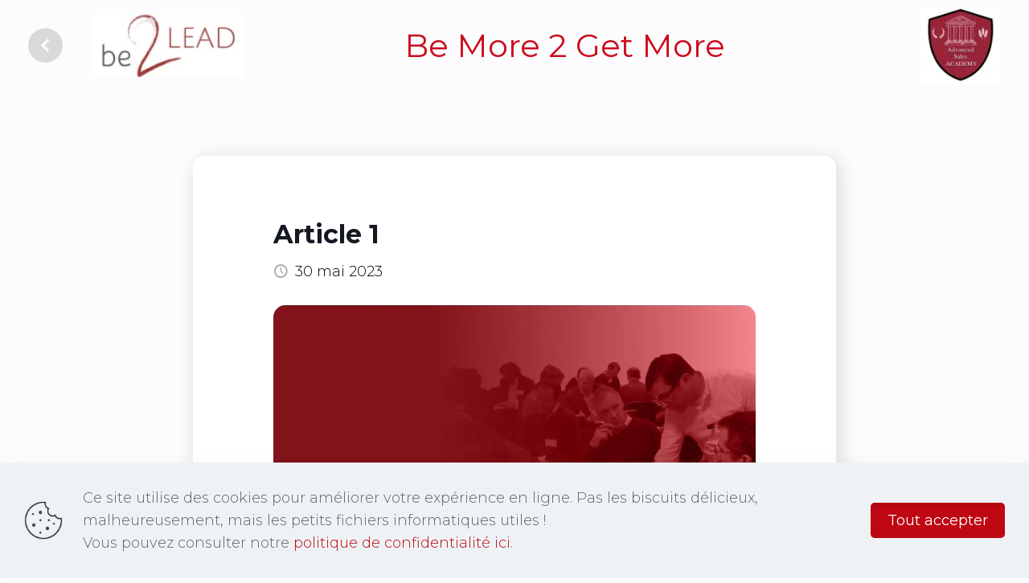

--- FILE ---
content_type: text/html; charset=utf-8
request_url: https://www.google.com/recaptcha/api2/anchor?ar=1&k=6LcQsN4nAAAAAHt6cd3DtWMVtdoPzwuX1bB1Y73L&co=aHR0cHM6Ly9iZTJsZWFkLmNvbTo0NDM.&hl=fr&v=N67nZn4AqZkNcbeMu4prBgzg&theme=light&size=invisible&badge=inline&anchor-ms=20000&execute-ms=30000&cb=8obppfvyhdmw
body_size: 49018
content:
<!DOCTYPE HTML><html dir="ltr" lang="fr"><head><meta http-equiv="Content-Type" content="text/html; charset=UTF-8">
<meta http-equiv="X-UA-Compatible" content="IE=edge">
<title>reCAPTCHA</title>
<style type="text/css">
/* cyrillic-ext */
@font-face {
  font-family: 'Roboto';
  font-style: normal;
  font-weight: 400;
  font-stretch: 100%;
  src: url(//fonts.gstatic.com/s/roboto/v48/KFO7CnqEu92Fr1ME7kSn66aGLdTylUAMa3GUBHMdazTgWw.woff2) format('woff2');
  unicode-range: U+0460-052F, U+1C80-1C8A, U+20B4, U+2DE0-2DFF, U+A640-A69F, U+FE2E-FE2F;
}
/* cyrillic */
@font-face {
  font-family: 'Roboto';
  font-style: normal;
  font-weight: 400;
  font-stretch: 100%;
  src: url(//fonts.gstatic.com/s/roboto/v48/KFO7CnqEu92Fr1ME7kSn66aGLdTylUAMa3iUBHMdazTgWw.woff2) format('woff2');
  unicode-range: U+0301, U+0400-045F, U+0490-0491, U+04B0-04B1, U+2116;
}
/* greek-ext */
@font-face {
  font-family: 'Roboto';
  font-style: normal;
  font-weight: 400;
  font-stretch: 100%;
  src: url(//fonts.gstatic.com/s/roboto/v48/KFO7CnqEu92Fr1ME7kSn66aGLdTylUAMa3CUBHMdazTgWw.woff2) format('woff2');
  unicode-range: U+1F00-1FFF;
}
/* greek */
@font-face {
  font-family: 'Roboto';
  font-style: normal;
  font-weight: 400;
  font-stretch: 100%;
  src: url(//fonts.gstatic.com/s/roboto/v48/KFO7CnqEu92Fr1ME7kSn66aGLdTylUAMa3-UBHMdazTgWw.woff2) format('woff2');
  unicode-range: U+0370-0377, U+037A-037F, U+0384-038A, U+038C, U+038E-03A1, U+03A3-03FF;
}
/* math */
@font-face {
  font-family: 'Roboto';
  font-style: normal;
  font-weight: 400;
  font-stretch: 100%;
  src: url(//fonts.gstatic.com/s/roboto/v48/KFO7CnqEu92Fr1ME7kSn66aGLdTylUAMawCUBHMdazTgWw.woff2) format('woff2');
  unicode-range: U+0302-0303, U+0305, U+0307-0308, U+0310, U+0312, U+0315, U+031A, U+0326-0327, U+032C, U+032F-0330, U+0332-0333, U+0338, U+033A, U+0346, U+034D, U+0391-03A1, U+03A3-03A9, U+03B1-03C9, U+03D1, U+03D5-03D6, U+03F0-03F1, U+03F4-03F5, U+2016-2017, U+2034-2038, U+203C, U+2040, U+2043, U+2047, U+2050, U+2057, U+205F, U+2070-2071, U+2074-208E, U+2090-209C, U+20D0-20DC, U+20E1, U+20E5-20EF, U+2100-2112, U+2114-2115, U+2117-2121, U+2123-214F, U+2190, U+2192, U+2194-21AE, U+21B0-21E5, U+21F1-21F2, U+21F4-2211, U+2213-2214, U+2216-22FF, U+2308-230B, U+2310, U+2319, U+231C-2321, U+2336-237A, U+237C, U+2395, U+239B-23B7, U+23D0, U+23DC-23E1, U+2474-2475, U+25AF, U+25B3, U+25B7, U+25BD, U+25C1, U+25CA, U+25CC, U+25FB, U+266D-266F, U+27C0-27FF, U+2900-2AFF, U+2B0E-2B11, U+2B30-2B4C, U+2BFE, U+3030, U+FF5B, U+FF5D, U+1D400-1D7FF, U+1EE00-1EEFF;
}
/* symbols */
@font-face {
  font-family: 'Roboto';
  font-style: normal;
  font-weight: 400;
  font-stretch: 100%;
  src: url(//fonts.gstatic.com/s/roboto/v48/KFO7CnqEu92Fr1ME7kSn66aGLdTylUAMaxKUBHMdazTgWw.woff2) format('woff2');
  unicode-range: U+0001-000C, U+000E-001F, U+007F-009F, U+20DD-20E0, U+20E2-20E4, U+2150-218F, U+2190, U+2192, U+2194-2199, U+21AF, U+21E6-21F0, U+21F3, U+2218-2219, U+2299, U+22C4-22C6, U+2300-243F, U+2440-244A, U+2460-24FF, U+25A0-27BF, U+2800-28FF, U+2921-2922, U+2981, U+29BF, U+29EB, U+2B00-2BFF, U+4DC0-4DFF, U+FFF9-FFFB, U+10140-1018E, U+10190-1019C, U+101A0, U+101D0-101FD, U+102E0-102FB, U+10E60-10E7E, U+1D2C0-1D2D3, U+1D2E0-1D37F, U+1F000-1F0FF, U+1F100-1F1AD, U+1F1E6-1F1FF, U+1F30D-1F30F, U+1F315, U+1F31C, U+1F31E, U+1F320-1F32C, U+1F336, U+1F378, U+1F37D, U+1F382, U+1F393-1F39F, U+1F3A7-1F3A8, U+1F3AC-1F3AF, U+1F3C2, U+1F3C4-1F3C6, U+1F3CA-1F3CE, U+1F3D4-1F3E0, U+1F3ED, U+1F3F1-1F3F3, U+1F3F5-1F3F7, U+1F408, U+1F415, U+1F41F, U+1F426, U+1F43F, U+1F441-1F442, U+1F444, U+1F446-1F449, U+1F44C-1F44E, U+1F453, U+1F46A, U+1F47D, U+1F4A3, U+1F4B0, U+1F4B3, U+1F4B9, U+1F4BB, U+1F4BF, U+1F4C8-1F4CB, U+1F4D6, U+1F4DA, U+1F4DF, U+1F4E3-1F4E6, U+1F4EA-1F4ED, U+1F4F7, U+1F4F9-1F4FB, U+1F4FD-1F4FE, U+1F503, U+1F507-1F50B, U+1F50D, U+1F512-1F513, U+1F53E-1F54A, U+1F54F-1F5FA, U+1F610, U+1F650-1F67F, U+1F687, U+1F68D, U+1F691, U+1F694, U+1F698, U+1F6AD, U+1F6B2, U+1F6B9-1F6BA, U+1F6BC, U+1F6C6-1F6CF, U+1F6D3-1F6D7, U+1F6E0-1F6EA, U+1F6F0-1F6F3, U+1F6F7-1F6FC, U+1F700-1F7FF, U+1F800-1F80B, U+1F810-1F847, U+1F850-1F859, U+1F860-1F887, U+1F890-1F8AD, U+1F8B0-1F8BB, U+1F8C0-1F8C1, U+1F900-1F90B, U+1F93B, U+1F946, U+1F984, U+1F996, U+1F9E9, U+1FA00-1FA6F, U+1FA70-1FA7C, U+1FA80-1FA89, U+1FA8F-1FAC6, U+1FACE-1FADC, U+1FADF-1FAE9, U+1FAF0-1FAF8, U+1FB00-1FBFF;
}
/* vietnamese */
@font-face {
  font-family: 'Roboto';
  font-style: normal;
  font-weight: 400;
  font-stretch: 100%;
  src: url(//fonts.gstatic.com/s/roboto/v48/KFO7CnqEu92Fr1ME7kSn66aGLdTylUAMa3OUBHMdazTgWw.woff2) format('woff2');
  unicode-range: U+0102-0103, U+0110-0111, U+0128-0129, U+0168-0169, U+01A0-01A1, U+01AF-01B0, U+0300-0301, U+0303-0304, U+0308-0309, U+0323, U+0329, U+1EA0-1EF9, U+20AB;
}
/* latin-ext */
@font-face {
  font-family: 'Roboto';
  font-style: normal;
  font-weight: 400;
  font-stretch: 100%;
  src: url(//fonts.gstatic.com/s/roboto/v48/KFO7CnqEu92Fr1ME7kSn66aGLdTylUAMa3KUBHMdazTgWw.woff2) format('woff2');
  unicode-range: U+0100-02BA, U+02BD-02C5, U+02C7-02CC, U+02CE-02D7, U+02DD-02FF, U+0304, U+0308, U+0329, U+1D00-1DBF, U+1E00-1E9F, U+1EF2-1EFF, U+2020, U+20A0-20AB, U+20AD-20C0, U+2113, U+2C60-2C7F, U+A720-A7FF;
}
/* latin */
@font-face {
  font-family: 'Roboto';
  font-style: normal;
  font-weight: 400;
  font-stretch: 100%;
  src: url(//fonts.gstatic.com/s/roboto/v48/KFO7CnqEu92Fr1ME7kSn66aGLdTylUAMa3yUBHMdazQ.woff2) format('woff2');
  unicode-range: U+0000-00FF, U+0131, U+0152-0153, U+02BB-02BC, U+02C6, U+02DA, U+02DC, U+0304, U+0308, U+0329, U+2000-206F, U+20AC, U+2122, U+2191, U+2193, U+2212, U+2215, U+FEFF, U+FFFD;
}
/* cyrillic-ext */
@font-face {
  font-family: 'Roboto';
  font-style: normal;
  font-weight: 500;
  font-stretch: 100%;
  src: url(//fonts.gstatic.com/s/roboto/v48/KFO7CnqEu92Fr1ME7kSn66aGLdTylUAMa3GUBHMdazTgWw.woff2) format('woff2');
  unicode-range: U+0460-052F, U+1C80-1C8A, U+20B4, U+2DE0-2DFF, U+A640-A69F, U+FE2E-FE2F;
}
/* cyrillic */
@font-face {
  font-family: 'Roboto';
  font-style: normal;
  font-weight: 500;
  font-stretch: 100%;
  src: url(//fonts.gstatic.com/s/roboto/v48/KFO7CnqEu92Fr1ME7kSn66aGLdTylUAMa3iUBHMdazTgWw.woff2) format('woff2');
  unicode-range: U+0301, U+0400-045F, U+0490-0491, U+04B0-04B1, U+2116;
}
/* greek-ext */
@font-face {
  font-family: 'Roboto';
  font-style: normal;
  font-weight: 500;
  font-stretch: 100%;
  src: url(//fonts.gstatic.com/s/roboto/v48/KFO7CnqEu92Fr1ME7kSn66aGLdTylUAMa3CUBHMdazTgWw.woff2) format('woff2');
  unicode-range: U+1F00-1FFF;
}
/* greek */
@font-face {
  font-family: 'Roboto';
  font-style: normal;
  font-weight: 500;
  font-stretch: 100%;
  src: url(//fonts.gstatic.com/s/roboto/v48/KFO7CnqEu92Fr1ME7kSn66aGLdTylUAMa3-UBHMdazTgWw.woff2) format('woff2');
  unicode-range: U+0370-0377, U+037A-037F, U+0384-038A, U+038C, U+038E-03A1, U+03A3-03FF;
}
/* math */
@font-face {
  font-family: 'Roboto';
  font-style: normal;
  font-weight: 500;
  font-stretch: 100%;
  src: url(//fonts.gstatic.com/s/roboto/v48/KFO7CnqEu92Fr1ME7kSn66aGLdTylUAMawCUBHMdazTgWw.woff2) format('woff2');
  unicode-range: U+0302-0303, U+0305, U+0307-0308, U+0310, U+0312, U+0315, U+031A, U+0326-0327, U+032C, U+032F-0330, U+0332-0333, U+0338, U+033A, U+0346, U+034D, U+0391-03A1, U+03A3-03A9, U+03B1-03C9, U+03D1, U+03D5-03D6, U+03F0-03F1, U+03F4-03F5, U+2016-2017, U+2034-2038, U+203C, U+2040, U+2043, U+2047, U+2050, U+2057, U+205F, U+2070-2071, U+2074-208E, U+2090-209C, U+20D0-20DC, U+20E1, U+20E5-20EF, U+2100-2112, U+2114-2115, U+2117-2121, U+2123-214F, U+2190, U+2192, U+2194-21AE, U+21B0-21E5, U+21F1-21F2, U+21F4-2211, U+2213-2214, U+2216-22FF, U+2308-230B, U+2310, U+2319, U+231C-2321, U+2336-237A, U+237C, U+2395, U+239B-23B7, U+23D0, U+23DC-23E1, U+2474-2475, U+25AF, U+25B3, U+25B7, U+25BD, U+25C1, U+25CA, U+25CC, U+25FB, U+266D-266F, U+27C0-27FF, U+2900-2AFF, U+2B0E-2B11, U+2B30-2B4C, U+2BFE, U+3030, U+FF5B, U+FF5D, U+1D400-1D7FF, U+1EE00-1EEFF;
}
/* symbols */
@font-face {
  font-family: 'Roboto';
  font-style: normal;
  font-weight: 500;
  font-stretch: 100%;
  src: url(//fonts.gstatic.com/s/roboto/v48/KFO7CnqEu92Fr1ME7kSn66aGLdTylUAMaxKUBHMdazTgWw.woff2) format('woff2');
  unicode-range: U+0001-000C, U+000E-001F, U+007F-009F, U+20DD-20E0, U+20E2-20E4, U+2150-218F, U+2190, U+2192, U+2194-2199, U+21AF, U+21E6-21F0, U+21F3, U+2218-2219, U+2299, U+22C4-22C6, U+2300-243F, U+2440-244A, U+2460-24FF, U+25A0-27BF, U+2800-28FF, U+2921-2922, U+2981, U+29BF, U+29EB, U+2B00-2BFF, U+4DC0-4DFF, U+FFF9-FFFB, U+10140-1018E, U+10190-1019C, U+101A0, U+101D0-101FD, U+102E0-102FB, U+10E60-10E7E, U+1D2C0-1D2D3, U+1D2E0-1D37F, U+1F000-1F0FF, U+1F100-1F1AD, U+1F1E6-1F1FF, U+1F30D-1F30F, U+1F315, U+1F31C, U+1F31E, U+1F320-1F32C, U+1F336, U+1F378, U+1F37D, U+1F382, U+1F393-1F39F, U+1F3A7-1F3A8, U+1F3AC-1F3AF, U+1F3C2, U+1F3C4-1F3C6, U+1F3CA-1F3CE, U+1F3D4-1F3E0, U+1F3ED, U+1F3F1-1F3F3, U+1F3F5-1F3F7, U+1F408, U+1F415, U+1F41F, U+1F426, U+1F43F, U+1F441-1F442, U+1F444, U+1F446-1F449, U+1F44C-1F44E, U+1F453, U+1F46A, U+1F47D, U+1F4A3, U+1F4B0, U+1F4B3, U+1F4B9, U+1F4BB, U+1F4BF, U+1F4C8-1F4CB, U+1F4D6, U+1F4DA, U+1F4DF, U+1F4E3-1F4E6, U+1F4EA-1F4ED, U+1F4F7, U+1F4F9-1F4FB, U+1F4FD-1F4FE, U+1F503, U+1F507-1F50B, U+1F50D, U+1F512-1F513, U+1F53E-1F54A, U+1F54F-1F5FA, U+1F610, U+1F650-1F67F, U+1F687, U+1F68D, U+1F691, U+1F694, U+1F698, U+1F6AD, U+1F6B2, U+1F6B9-1F6BA, U+1F6BC, U+1F6C6-1F6CF, U+1F6D3-1F6D7, U+1F6E0-1F6EA, U+1F6F0-1F6F3, U+1F6F7-1F6FC, U+1F700-1F7FF, U+1F800-1F80B, U+1F810-1F847, U+1F850-1F859, U+1F860-1F887, U+1F890-1F8AD, U+1F8B0-1F8BB, U+1F8C0-1F8C1, U+1F900-1F90B, U+1F93B, U+1F946, U+1F984, U+1F996, U+1F9E9, U+1FA00-1FA6F, U+1FA70-1FA7C, U+1FA80-1FA89, U+1FA8F-1FAC6, U+1FACE-1FADC, U+1FADF-1FAE9, U+1FAF0-1FAF8, U+1FB00-1FBFF;
}
/* vietnamese */
@font-face {
  font-family: 'Roboto';
  font-style: normal;
  font-weight: 500;
  font-stretch: 100%;
  src: url(//fonts.gstatic.com/s/roboto/v48/KFO7CnqEu92Fr1ME7kSn66aGLdTylUAMa3OUBHMdazTgWw.woff2) format('woff2');
  unicode-range: U+0102-0103, U+0110-0111, U+0128-0129, U+0168-0169, U+01A0-01A1, U+01AF-01B0, U+0300-0301, U+0303-0304, U+0308-0309, U+0323, U+0329, U+1EA0-1EF9, U+20AB;
}
/* latin-ext */
@font-face {
  font-family: 'Roboto';
  font-style: normal;
  font-weight: 500;
  font-stretch: 100%;
  src: url(//fonts.gstatic.com/s/roboto/v48/KFO7CnqEu92Fr1ME7kSn66aGLdTylUAMa3KUBHMdazTgWw.woff2) format('woff2');
  unicode-range: U+0100-02BA, U+02BD-02C5, U+02C7-02CC, U+02CE-02D7, U+02DD-02FF, U+0304, U+0308, U+0329, U+1D00-1DBF, U+1E00-1E9F, U+1EF2-1EFF, U+2020, U+20A0-20AB, U+20AD-20C0, U+2113, U+2C60-2C7F, U+A720-A7FF;
}
/* latin */
@font-face {
  font-family: 'Roboto';
  font-style: normal;
  font-weight: 500;
  font-stretch: 100%;
  src: url(//fonts.gstatic.com/s/roboto/v48/KFO7CnqEu92Fr1ME7kSn66aGLdTylUAMa3yUBHMdazQ.woff2) format('woff2');
  unicode-range: U+0000-00FF, U+0131, U+0152-0153, U+02BB-02BC, U+02C6, U+02DA, U+02DC, U+0304, U+0308, U+0329, U+2000-206F, U+20AC, U+2122, U+2191, U+2193, U+2212, U+2215, U+FEFF, U+FFFD;
}
/* cyrillic-ext */
@font-face {
  font-family: 'Roboto';
  font-style: normal;
  font-weight: 900;
  font-stretch: 100%;
  src: url(//fonts.gstatic.com/s/roboto/v48/KFO7CnqEu92Fr1ME7kSn66aGLdTylUAMa3GUBHMdazTgWw.woff2) format('woff2');
  unicode-range: U+0460-052F, U+1C80-1C8A, U+20B4, U+2DE0-2DFF, U+A640-A69F, U+FE2E-FE2F;
}
/* cyrillic */
@font-face {
  font-family: 'Roboto';
  font-style: normal;
  font-weight: 900;
  font-stretch: 100%;
  src: url(//fonts.gstatic.com/s/roboto/v48/KFO7CnqEu92Fr1ME7kSn66aGLdTylUAMa3iUBHMdazTgWw.woff2) format('woff2');
  unicode-range: U+0301, U+0400-045F, U+0490-0491, U+04B0-04B1, U+2116;
}
/* greek-ext */
@font-face {
  font-family: 'Roboto';
  font-style: normal;
  font-weight: 900;
  font-stretch: 100%;
  src: url(//fonts.gstatic.com/s/roboto/v48/KFO7CnqEu92Fr1ME7kSn66aGLdTylUAMa3CUBHMdazTgWw.woff2) format('woff2');
  unicode-range: U+1F00-1FFF;
}
/* greek */
@font-face {
  font-family: 'Roboto';
  font-style: normal;
  font-weight: 900;
  font-stretch: 100%;
  src: url(//fonts.gstatic.com/s/roboto/v48/KFO7CnqEu92Fr1ME7kSn66aGLdTylUAMa3-UBHMdazTgWw.woff2) format('woff2');
  unicode-range: U+0370-0377, U+037A-037F, U+0384-038A, U+038C, U+038E-03A1, U+03A3-03FF;
}
/* math */
@font-face {
  font-family: 'Roboto';
  font-style: normal;
  font-weight: 900;
  font-stretch: 100%;
  src: url(//fonts.gstatic.com/s/roboto/v48/KFO7CnqEu92Fr1ME7kSn66aGLdTylUAMawCUBHMdazTgWw.woff2) format('woff2');
  unicode-range: U+0302-0303, U+0305, U+0307-0308, U+0310, U+0312, U+0315, U+031A, U+0326-0327, U+032C, U+032F-0330, U+0332-0333, U+0338, U+033A, U+0346, U+034D, U+0391-03A1, U+03A3-03A9, U+03B1-03C9, U+03D1, U+03D5-03D6, U+03F0-03F1, U+03F4-03F5, U+2016-2017, U+2034-2038, U+203C, U+2040, U+2043, U+2047, U+2050, U+2057, U+205F, U+2070-2071, U+2074-208E, U+2090-209C, U+20D0-20DC, U+20E1, U+20E5-20EF, U+2100-2112, U+2114-2115, U+2117-2121, U+2123-214F, U+2190, U+2192, U+2194-21AE, U+21B0-21E5, U+21F1-21F2, U+21F4-2211, U+2213-2214, U+2216-22FF, U+2308-230B, U+2310, U+2319, U+231C-2321, U+2336-237A, U+237C, U+2395, U+239B-23B7, U+23D0, U+23DC-23E1, U+2474-2475, U+25AF, U+25B3, U+25B7, U+25BD, U+25C1, U+25CA, U+25CC, U+25FB, U+266D-266F, U+27C0-27FF, U+2900-2AFF, U+2B0E-2B11, U+2B30-2B4C, U+2BFE, U+3030, U+FF5B, U+FF5D, U+1D400-1D7FF, U+1EE00-1EEFF;
}
/* symbols */
@font-face {
  font-family: 'Roboto';
  font-style: normal;
  font-weight: 900;
  font-stretch: 100%;
  src: url(//fonts.gstatic.com/s/roboto/v48/KFO7CnqEu92Fr1ME7kSn66aGLdTylUAMaxKUBHMdazTgWw.woff2) format('woff2');
  unicode-range: U+0001-000C, U+000E-001F, U+007F-009F, U+20DD-20E0, U+20E2-20E4, U+2150-218F, U+2190, U+2192, U+2194-2199, U+21AF, U+21E6-21F0, U+21F3, U+2218-2219, U+2299, U+22C4-22C6, U+2300-243F, U+2440-244A, U+2460-24FF, U+25A0-27BF, U+2800-28FF, U+2921-2922, U+2981, U+29BF, U+29EB, U+2B00-2BFF, U+4DC0-4DFF, U+FFF9-FFFB, U+10140-1018E, U+10190-1019C, U+101A0, U+101D0-101FD, U+102E0-102FB, U+10E60-10E7E, U+1D2C0-1D2D3, U+1D2E0-1D37F, U+1F000-1F0FF, U+1F100-1F1AD, U+1F1E6-1F1FF, U+1F30D-1F30F, U+1F315, U+1F31C, U+1F31E, U+1F320-1F32C, U+1F336, U+1F378, U+1F37D, U+1F382, U+1F393-1F39F, U+1F3A7-1F3A8, U+1F3AC-1F3AF, U+1F3C2, U+1F3C4-1F3C6, U+1F3CA-1F3CE, U+1F3D4-1F3E0, U+1F3ED, U+1F3F1-1F3F3, U+1F3F5-1F3F7, U+1F408, U+1F415, U+1F41F, U+1F426, U+1F43F, U+1F441-1F442, U+1F444, U+1F446-1F449, U+1F44C-1F44E, U+1F453, U+1F46A, U+1F47D, U+1F4A3, U+1F4B0, U+1F4B3, U+1F4B9, U+1F4BB, U+1F4BF, U+1F4C8-1F4CB, U+1F4D6, U+1F4DA, U+1F4DF, U+1F4E3-1F4E6, U+1F4EA-1F4ED, U+1F4F7, U+1F4F9-1F4FB, U+1F4FD-1F4FE, U+1F503, U+1F507-1F50B, U+1F50D, U+1F512-1F513, U+1F53E-1F54A, U+1F54F-1F5FA, U+1F610, U+1F650-1F67F, U+1F687, U+1F68D, U+1F691, U+1F694, U+1F698, U+1F6AD, U+1F6B2, U+1F6B9-1F6BA, U+1F6BC, U+1F6C6-1F6CF, U+1F6D3-1F6D7, U+1F6E0-1F6EA, U+1F6F0-1F6F3, U+1F6F7-1F6FC, U+1F700-1F7FF, U+1F800-1F80B, U+1F810-1F847, U+1F850-1F859, U+1F860-1F887, U+1F890-1F8AD, U+1F8B0-1F8BB, U+1F8C0-1F8C1, U+1F900-1F90B, U+1F93B, U+1F946, U+1F984, U+1F996, U+1F9E9, U+1FA00-1FA6F, U+1FA70-1FA7C, U+1FA80-1FA89, U+1FA8F-1FAC6, U+1FACE-1FADC, U+1FADF-1FAE9, U+1FAF0-1FAF8, U+1FB00-1FBFF;
}
/* vietnamese */
@font-face {
  font-family: 'Roboto';
  font-style: normal;
  font-weight: 900;
  font-stretch: 100%;
  src: url(//fonts.gstatic.com/s/roboto/v48/KFO7CnqEu92Fr1ME7kSn66aGLdTylUAMa3OUBHMdazTgWw.woff2) format('woff2');
  unicode-range: U+0102-0103, U+0110-0111, U+0128-0129, U+0168-0169, U+01A0-01A1, U+01AF-01B0, U+0300-0301, U+0303-0304, U+0308-0309, U+0323, U+0329, U+1EA0-1EF9, U+20AB;
}
/* latin-ext */
@font-face {
  font-family: 'Roboto';
  font-style: normal;
  font-weight: 900;
  font-stretch: 100%;
  src: url(//fonts.gstatic.com/s/roboto/v48/KFO7CnqEu92Fr1ME7kSn66aGLdTylUAMa3KUBHMdazTgWw.woff2) format('woff2');
  unicode-range: U+0100-02BA, U+02BD-02C5, U+02C7-02CC, U+02CE-02D7, U+02DD-02FF, U+0304, U+0308, U+0329, U+1D00-1DBF, U+1E00-1E9F, U+1EF2-1EFF, U+2020, U+20A0-20AB, U+20AD-20C0, U+2113, U+2C60-2C7F, U+A720-A7FF;
}
/* latin */
@font-face {
  font-family: 'Roboto';
  font-style: normal;
  font-weight: 900;
  font-stretch: 100%;
  src: url(//fonts.gstatic.com/s/roboto/v48/KFO7CnqEu92Fr1ME7kSn66aGLdTylUAMa3yUBHMdazQ.woff2) format('woff2');
  unicode-range: U+0000-00FF, U+0131, U+0152-0153, U+02BB-02BC, U+02C6, U+02DA, U+02DC, U+0304, U+0308, U+0329, U+2000-206F, U+20AC, U+2122, U+2191, U+2193, U+2212, U+2215, U+FEFF, U+FFFD;
}

</style>
<link rel="stylesheet" type="text/css" href="https://www.gstatic.com/recaptcha/releases/N67nZn4AqZkNcbeMu4prBgzg/styles__ltr.css">
<script nonce="gcfLZWhD-wwc5QdyMLAXMA" type="text/javascript">window['__recaptcha_api'] = 'https://www.google.com/recaptcha/api2/';</script>
<script type="text/javascript" src="https://www.gstatic.com/recaptcha/releases/N67nZn4AqZkNcbeMu4prBgzg/recaptcha__fr.js" nonce="gcfLZWhD-wwc5QdyMLAXMA">
      
    </script></head>
<body><div id="rc-anchor-alert" class="rc-anchor-alert"></div>
<input type="hidden" id="recaptcha-token" value="[base64]">
<script type="text/javascript" nonce="gcfLZWhD-wwc5QdyMLAXMA">
      recaptcha.anchor.Main.init("[\x22ainput\x22,[\x22bgdata\x22,\x22\x22,\[base64]/[base64]/[base64]/ZyhXLGgpOnEoW04sMjEsbF0sVywwKSxoKSxmYWxzZSxmYWxzZSl9Y2F0Y2goayl7RygzNTgsVyk/[base64]/[base64]/[base64]/[base64]/[base64]/[base64]/[base64]/bmV3IEJbT10oRFswXSk6dz09Mj9uZXcgQltPXShEWzBdLERbMV0pOnc9PTM/bmV3IEJbT10oRFswXSxEWzFdLERbMl0pOnc9PTQ/[base64]/[base64]/[base64]/[base64]/[base64]\\u003d\x22,\[base64]\\u003d\\u003d\x22,\x22wrvDoMK0woDDvFfCjS9NXS3CpcO9eDw9woFLwo9Sw5TDpxdTHcK9VnQhTUPCqMK0wrDDrGVGwqsyI2IyHjRQw5tMBjkSw6hYw4wUZxJ7wo/DgsKsw5fClsKHwoVILMOwwqvCkMKzLhPDj1nCmMOEJ8OgZMOFw4rDscK4ViJncl/[base64]/Cj3bDjhU3KcOmTT5ewpTCgS/CkMOPAcK5AsOKCsKiw5vCgcKAw6BpLydvw4PDk8Ouw7fDn8Kew7owbMKtV8OBw79ywrnDgXHCg8Kdw5/CjnnDhE13PzPDqcKcw7Udw5bDjUvCnMOJd8KyP8Kmw6jDjcOJw4B1wqLChirCuMK/w5TCkGDCr8OmNsOsLsOWchjCicKAdMK8GnxIwqNkw7vDgF3Dt8Oyw7BAwoQyQX1+w4vDusO4w5/DkMOpwpHDnMKVw7I1w5tNHcKUa8Ohw5jCnsKcw5HDvMOQwqwnw5XCkwx6TzcOdMODwqYSw6TCmXDDnS7DjcOAwrXDgzzCucOiwrF9wp/Du0XDgjMww5R4OcKAW8KzbmzDgMKLwqo3D8KgbjIaR8K2wrFGw73DiX/[base64]/Cqn8JQMOkf14wew7CpjDDkMKDPW5Iw4nDimNfwpZOOgjDlwlXwrLDiSvCu3MUT35pw5jCknJfasOcwqcvwr7DjAAgw4nCrlBVQMOlQMK0M8ObF8O4Q2vDvAprw7/CmB/[base64]/DlsO/QsOFMMOAesKcwpnDo8KVfT9aw4nCtMOuIm/CjcOsMMOgBsOfwp5iwqBLWcOWw6jDgcOGOMOQNwXChGLCksOFwqwtwqt3w61Qw6vCnUfDlEHCq2XCjRrDqsKMcMO9wo/Cu8ONwonDscKOw5XDuWEkJcO+Z2vDkC4Tw4LCkk1Ow7ZKBXrCgU3CpFTCr8OrasOBN8OsZsOWQDZ4MF4bwrpZIMKFw7vCnFcMw74vw67DscK5YsK+w7Z0w4zDl03DiB1ZPzbDuX3CnS0Tw5xMw5N8Vk/CkcO6w7nCoMKtwpcpw7DDkcKJw49uwowoFsOTKMO6OMKNScOJw4nCusOWw6XDosK7GWptBBB4wpHDgsKMU1HCo3ZJMcO/[base64]/wpdoLh82AEAyQlQMYMOHH3zCnWXCiyg+w6xFwq/DkcOUBVAow6xfU8KHwpLCu8Kuw53CtMOzw5zDv8OXBsOYwok4wofCmBDDisKKRcOVQMOiZjbDr315w5MqWMOpwoPDgUl9wosWcsKOECvDvcO4w5tDwpfCqUY/w4nCpHZ/w5jCsxQxwqVmw49sBEjClcOEDsOCw5MiwovCnsKhw6bCpE7Dm8KTRsKrw6rDlsK6fsO+wo7Cg0jDiMKYHGfCv1scIMKgwoDCmcKfcApnw5wdwrAKICcRTsOiw4bDgMKjwoTDr3fCg8OCwolsJArDv8KxP8KCw53CrC4pw7rCksKqwoQ2IcOMwoVPasKKOz/DucOHLR3DinPClSjDoRPDsMOEw5c3wpjDrF5IPDgaw57DhFDCqDIrYVo/NcOPXsKGfG3Ck8OjEzQTJgPCj1jDsMOLwrkyw4vDvsOmwpAZwqFqw5fCnV3CrcKaQXnDnW/CvEhNw43DtMOFwrhrdcKAwpPCtAQ7wqTCo8OMwrxUw5vComg2KsKSGXvDp8OUB8KIw48aw7luLVPCscOZBgfClzgVwo8xV8OLwrjDhybCkcKPwqRIw5vDkxQtwrkFw5/[base64]/w6JSwpUkwqXDvcKfNsKiw6xNwoXDvF7DihxOw7fDsSjCkhLDiMOGIMO6SMOzLl1Iwopkwr8FwrbDnx5HRigpwpp6AsKPDFgEwr/Ci2gqDBfCmcOKVcOZwr5tw5zCncOjXcONw67DmMKwWiPDssKgQ8OOw5bDnnxowpMcw63DgsKYTm8kwrTDiAAIw7bDp0DCr3MPcFrCmMOIw67Cuz97w4bDuMK8Dn9pw4fDhw92wpDCkVsiw7/CscKzR8K0w6J3w70fdMOkODrDksKsbcOjTBTDk0V+EVx/[base64]/Ct21KCSQYXXEOcsOid8K7w6zCrn3DuXoLw57DiUBGOlPCgQrDiMOvwq/[base64]/CmMKtbsKww6orwoXCr0JFMMO9w5vCuGfDlkfDqMKiw60QwpJuewwewq/DtsOnwqHCpAQpw47Dj8Kjw7RheGc2wqjDhwbDowZHw5vDhSfDtjVawpTDmA7CkW8hw67CjRrChMO6DsOzeMK2w7TDnzPCqsKMLsOMdC0SwqTDljPCm8K2wqfChcKFScOdw5LDuXNISsK/w5/Dl8OZdsOYw7nCrMODGMKPwrYnw5F6aWlIdsO5I8Kbwpdfwqojwr9ATVpPPGTDuRDDp8KLwrsWw7IrwqLDiXF5DF3Ck3oBHsOGMXdRXMK0HcK1wr7Dn8OJw4DDlQMURcKOw5PDhcK8Og/CvxBRwpvDvcKJRMKDflFkw5fDggdhXDoowqscw4A8bcKFK8KkRQrDuMKmIyPDtcOwXWjDvcOXSXl/[base64]/CkcOvwpwJAUEBRMKdw4tKRcKCBgvCtX/Dn10NKMOawp3DhhQ2MHxZw7jChnRUwr7DnCgwaHkgAcObWXVmw6jCqD/[base64]/[base64]/[base64]/ChyDDq0ouwpINVRHDisOeeWXDtsK9Z1vCqMKxw5dkC2xwaQF5OhvCg8OZw6bCk27CicO/fsOvwqICwpkIT8Ozw5h/wozCtsKiGMOrw7pBwqxAS8O7P8O2w5wpN8KWB8KlwpkRwpUGViJgaxQ9TcKrwp3CiAPCqHkOLmXDpsOewqTDo8OFwovDsMKmBAghw6kfCcONCF7Do8K+w49Rwp7CssOnDsOUwozCqmAZwovCgsOHw5xKBzlAwozDhMKcdwFjWXLDs8OCworDhjN/LsKRwrvDjMOOwo3CgMKnHwbDmWbDkcKMTcOww7h7THglYzHCoUpzwpPDinN0fsK1w4/CpcO2DXg9wqwkwpHCpgnDqHInwrwZWMOAFxF9w5fDrHXCuyZpX0jCnDZvf8KgGMKDwofDl2MOwqJSYcOUw7TDkcKXGsKsw5bDusO7w79fw50HYcKSwo3DgMKRIRlvT8O/TsOmYMKhwoZtBnEAwpktwotvWw45GgzDmks2D8KoZzU3IFo5w6YHLsKMw4PCmsOINRkAw7NhD8KLIcOzwpcIQ0TCnkMNWsK6Uj/[base64]/CiGrCncKSPTUQS8OYZsOYJMKGeWpLwqfDg2Izw5EiYDLCn8O7wpkjQQ9Xw6Mjw4fCpsO5J8KsLAoxcV/CpMKac8Oeb8OALnQGFVbCscK7SsOKw6PDkTXDsURRZUfDlTIOU1cxw5bDsQDDhBvCqXHDgMOmwrPDuMOtG8KuHcOSwphiXkJZOMK2worCuMOwYMOiME5YLcOIw5Nlw43DtW5uw57DqsK/wqo3w6hOw5HCtHXDhE7DoB/[base64]/[base64]/CjsOuw7wbw4PDmcOzw6DCr1/Cg8OTw64jERrDq8OUd0M8UsKPwoEZwqQhWAcdwow5wpcVbijDiFBCZ8KZSMKpacKXw5wCw4wDw4jDmVxaE2HDlwZMw7VVVHtVb8KrwrXDnwNKOQrDvGnDo8O5E8OwwqPDvcOcQGMjCwkJek7DuTbCqgTDrlovw5F2wpAvw69cUx4gL8K3eAV7w6xzFS/Cj8KvJmjCqsKVEsK0csORwp3Ck8Kyw4cYw4NKwq0WLsO0VsKZw4jCs8OlwqAZXMKAw7VNwrjCpMOfAMO3wqdiw6UUQHdQWT0Bwo7DtsKvCMK0w4ksw6XDp8KbXsOnw47CiB/CnRXCpEo+w5d1KcO1wpDCoMKWw6PCp0HDsXkvQMKhcTkZw4/[base64]/wo7DrBjDlcKswrTCgW/Ct2HDqmcWHMK3OnNjQlPDiXxCaW4qwo3ClcOCUl9kfRjCvMOmwox0GTASBR/[base64]/CjsKvSXDCumAfRR/DrsOfesKTV0/DmzfDsMK8fcKxRcOBw5bCrwYuw4TDtcOqNDVgwoPDnjbCqTZhwo8Nw7HDslVWYArCnArDgTIWc23CiirDjVbChibDmg1UBgdHJ2HDlgYAS2Q4w6ZLaMOCUlgGWhzDj2hLwoZ4RsOUXsO8eVZ6esOBwofDsE1ua8OLa8OUaMKQw6w5w6Bww7zCqVA/[base64]/Dll3CjMKaSALDo0DDrS0/eDfCrcKoGmoSw5fDhHjDvFHDg2thw7/DvMO6w7TCgypxw7JwfsOEdsO+w5nCncOpU8O7cMOKwo7DocKwKsOhOsKUBMOiwqXCjcKzw4Aqwq/DpiQZw6A9w6M/w4obw43DogrDokLDlMOswqnDg0MZwpPCu8ObK0I8w5bCvVzDlHTCgiHCr3ZgwohVw7M9w78HKghQF31+K8OQBcOawroJw5/Cg1dsDhUvw5fCqMOYCcOafG00w7vDg8OZw5bChcODwoElwr/DiMOhEcOnw63Ds8OdQDcIw7zCvHLCoDXCkmXCmBvDqVDCoUJYR2sfw5Ncw4fDlhFGwoXCkcKrwpHCsMOJw6QbwrA5R8Ohw5hCdEZww7khMcOlw7w/w5M4ACNVw6I4JhPCkMOOZD4QwofCow7DhsK5w5LCg8KXwojCmMKQNcKBBsOKwp08dQJVMX/[base64]/LMOiw4XDvmkNM8OjU8KcwpjCh3l2KhrCjMKdPyXDkBwqcsOyw4/DisODZUPDnz7Dg8Kcc8KuGz/Dk8KYKcKDwpPDrD9XwrHCvsO3a8KPZMKXwrvCvzdxGxzDkCPCujNpwqElw6/Cu8KOX8OVOMOAwqt6eUtpwqDDt8O5w6TCncK4w7I0N0dkW8OvdMO3wqUaLFFbwosgwqDDl8OFw4oowqjDqQhrwpXCr0cZw6vDmsOTDVrDusKtwr4Ww4bCom/[base64]/[base64]/[base64]/[base64]/[base64]/EgrDp8K9OsOOPMOOw7N7w4HDucKmJxgRJMKAJcOJJcKIAiVaGMK3w4PCrTTDqsONwpt8PcK/FhoWdcOLw5bCtsOuVcOaw7kADMOrw6I8f1PDoRDDlcOxwr5EbsKJw5UePw4CwqQSK8O8GcOuw6Y/ecK3dxYrwpDCr8Kgwpdww7TDrcKfKmjCt0nCmWgZJcKnw6sHw7LCt08ca2c9F0smwp8gDUQWB8OXIVs2A3vClsKVFcKCwoDDvsO3w6bDtQ0NG8KIwrzDnzNiE8OWw4UYPXbCiEJQdUAow5XDjsO2wq/[base64]/[base64]/[base64]/[base64]/Cu8OLJ3BQw6jCvcKhw4B/[base64]/Coh1PI8KWw6oGw5zCm8OzDDtuw4/[base64]/wrkiwqLCgCbDvcOcwoJVwofDvBTCnDPDvnxfJMONGkLCqy7DnwfCsMOww5UWw6PChMOAAiPDrhlBw79DU8KcEEnDgBcNbVHDuMO7cGlYwoNIw5tmwqcJwpB5b8K3TsOow5EcwoB7KcKHSsO3wo8jw4fCoFxlwrhwwrLChMKhw67CiEw5w7DCoMK+KMKUwr7DusKKw7A/F2oREcKIRMOxHlAWw45FUMOIwonDnkxpXF7DhMK+wqZcacKjeGfCtsKkFn0pwpdTw4rCk1HCsgwUV07CicK4C8KHwpobcid+BAsnYcKqwrp0NsOEbsKiRTl0w7PDlcKfwpsZGmLCkDDCr8KxahdUaMKLOl/[base64]/DsVFaw5XDkykhwoEWw4LDryrDpkkhRVTCkGAXwqnDhk/Dk8OjWFbDiFFfwp1cNHHCnsKww5JQw5rCoVQhBB0MwqofSMKXMUXCqMOPw7AaZsKYFcK3w40YwoJXwrxww4XCh8KBWBzCpRrCjsOFcMKGw7kWw6vCl8OCw5jDnwnCgF/DhSZvDsK8wrAIwqUSw4xsJMONRcO/wqjDjMOweRbClkTDtcOow6HCqyfCsMK7woBowqV0wokEwq9iWcOeW17CqMO9ekFNdcK8w6lBRFocw4MIwoLDs2tdWcO4woAFw6lcGcOOZ8KJwr/CmMKQYH7CozrCpwPDg8KiEcO3wpdCHXnCiR7DvsKIw4XDrMOUw7fDr3rChcOkwrjDp8OjwoLCtMOgEsKpf1QYax/Ct8ObwpjDgBx3BxpMOcKfOkEkw6zDuzDDrMKBwrbDocOYwqHDglnCk1wFw7/CqULDgW0Iw4LCqcKuWcK/w53DkcOiw6ERwpB8w5fCjlwgw5VXw5JfZMORwq/DpMOhEMKWwrvCllPCncKFwozCisKbKG/[base64]/wp5pw4FnXcOTw5jChDQiwrnDtl/DoSNJPH42w6UWd8KjA8Kww4gDw6x2H8K/w7DDsE7CgTTCisO8w4HCvMO/QQXDkDTDtxxtwossw5hccCAlwrHDg8KlDXYyUsK/w6lXGEYgwoZ/GzXCqX58QMOBwqMtwrofCcOIa8KVchwrw5rCuydPLScxUsOaw4UTf8Kdw7TCjlEDwp/CgMOiw7ETw4F5wp3CpMK/wpnCtsOpLG7DncK2wqZFwrF7wqNiwokMO8KMTcOKw7ATw5M+FRzCjE/DqsK5DMOQXRVXwogaPcKKTibDuSkdeMK6P8KjWcOXasOHw4zDqMOOw67CjcKqKcO2fcOTwpDCtlo/w6nDvDfDtMKtcEvCmQkWG8OhfMOgwq/[base64]/[base64]/DixfCkgPCvcOxAMOEw5YkwrbDr1nCj8Kewr1vwoPDjsOoCDhuKcOAF8KuwoQNwooBw7JlPBDDsELDpsOmXl/CuMK6SRYVw4VKNcOqwrEYwo1WJVM+w77DtSjDuQXCoMOTNsOPI0XChzF+dMOdw6rCjcOyw7HCnSVODDjDi1bClMO4w6HDhg/[base64]/[base64]/w5IoGljDq8KCwofCqAZswonCkSfDmMOtIWJ5w517H8Ozw6FuE8OHYsKuVMKDw6fCpcKrwpUgP8KCw58hED3CuxsXak/DpV17a8KqNsOXEnUfw5dfwq3DjsORVsO2w5DDm8OvWcOuesOLW8K7w6vDt27DvUczbzkZwr/[base64]/w40ldzw4Q8KYwqrCnCc+a8Kzw6FxNcK4LsO9wrIlwrwFwogjw57DjWzCgsKgfsKMMsKrEznDn8O2wqFXHjHDhVpPwpBvw67DrywHw7AEHEBiZ13DlHc+LcK2B8KWw4N1S8OZw5/Cn8OjwoUqJRPCpsKcw7fDssK0WsO6Ww5gNkAhwrUiw4Auw7hcw6/CsTfCmcK8w5kEwrl8JsOzOwTCszRUwpXCgsO/wrPCvi7CnngyW8KfRcKvCcOIaMKZGG/CgAYNPy03e2LDozBYwpDCiMOcQ8K3w4QvZcOIDcKKDcKeWFlvRDJONyvCsmcDwqIpwr/DgFp/VMKsw5TCp8OQG8K3w5pcBVMCMcOKwrnCoTnDlhvCi8Ouam1OwrsSwpZySsKzbG3CpcOew6rChAbCuEN8wpPDkFrDgz/[base64]/[base64]/DtcKUwooWOx3Cv8KawonChG/Co34ewqs4w7Ntwr7DrFrCscOpO8KKw7UBOMKcR8KAwq9INcOZw7NFw47DjsKJwrTCqmrCgwFkNMOXw70gBTLCucKNLMKWYMOGWRMgME3Cn8OOSBoHbMOIbsOsw5V3OUbDoyZOGgJhwqcDw6I/BMOjfMOGw77DmiHChwctX3bDgz/DosK+XMOpYh8Vw4EpZ2DCnEB6wrQrw6nDr8KtJk3CrhDDlMKGS8KxVcOpw78XB8OWJcK2Sk3DpBl+AMOTw5XCvQEQw5fDk8KMdcKQfsOZBG1/w5x2w61fw6IpBDcvVU/CtyrCvcOmLgYew7TCl8OLwq7ClzJEw54uwqTDrRDDsz8OwpjDv8O6CcOiZMKww5FyMcKbwrg/wpnCssKCQgcfUMOUM8K2w6bCkkwow6RrwofDq2zDgQxWV8Krw51lwoA3GALDusO7Dn3DuXtxZcKgF1jDilbCqV/DkREWZcKNK8Kow77Dt8K6w43CvsKTRsKDw4zCkW/DkXvDqwxhw7hJw7FhwphUL8KLw5PDvsODGcK8wp/[base64]/CmRXCkWzDjGVLEDDDn8K1wrZADcKhMCjCjMOhT39Rw43DncK8wp7DkWfDlnRJw5ordMK/GcOfTCQww5/[base64]/DjyvCnsO+FsKoMmYmKXheGcOtfcOGwolSw6jDhcOVw6PDoMOXwovCqH0TdC0QInNYSQtCw6DCr8KMUsOadz7DpDjDgMO6w6zDmyLDh8Oswol/E0bDjktqw5ICPsOYwrgOwq04bkTCrcKFUcOBwoJrSw0zw7DDs8OxOwbCv8Oqw5/DhgvDhMKmGyIcwolYwpovM8Kbw7VQUV7ChAB5w5APYcOmaynCuz3CqCnDkUNFAcOuD8KNbMOzGcORc8OTw68VPVNYFjrCq8OcTRjDmcKYw7PDkB3CgcOkw4o6YjLDqyrClWFwwrd9UcKieMOZwrRMUFU6bMOOwr5+JMKoQz3DnQHDiiIjSxcBfcO+wokhd8K/wplpwqxNw5nCmVJrwq5tQBHDqcOAc8OcICTDolVtPE/Dk0PCv8OnFcO1HT8WYUPDtcO5wqPCvyHDnRY2wqrCsQPCmsKMwqzDk8O+CsOQw6TDhcK7QC43JsOjw7LDuh5Bw6nDhh7DtcK/CgPDmxdWClI2wp3CnW3CosKBw4TDvGZ5wqIdw7VSw7QlWGvCkw/DkcK/wpzCqMOrEcO8SVpNSA3DqcKfNxbDp2stwoTCk3FXw7Y4GUNEVSVLwp7Cu8K3OU8MwobClmFqwo4PwoLCoMOwfSLDvcKbwrHCqj/DvTVaw5PCksKzBsKlwqjCncOYw75nwoNMC8OZE8KdZsOIwpTClMKbw7/[base64]/ChV8hw4DDtzDDjg5jwr/Cpwgxw5hVZ2MCwqcaw6VXG0LDlxHCtMKNwr3CpX/CpMK4aMK2OhAyFMK1L8O2woDDh0TDmsO6CMKgHDzCvcKHw57DncKRFk7CisOCQ8OOwrVswovCqsOhwovCicKbRyzDhgTCoMO3w5ULwqPCiMKEFgkmF1hJwq7DvWxHLi/[base64]/JADCgsOfw6YkQ0TCjGfDtjDDqSjCuicHw6HDiW9+QCU9asKCSgAlSnvCoMOIRyU7bsODS8OHwr0dwrVqXsOYOXoswpjDrsK0KQ/CqMOIEcK3wrFgwrETVht1wrDDqxvDnBNGw4x9w5FgDcO5w4QXcTXCoMOEag05woXDr8Kdw6vCk8OmwpTDjH3Dpj7Chg7DqVrDhMKXYE7Cryg6DsOhwoNEw5zCsxjDk8OQGyLDnh/Dp8OyBcOOOsKdwpvCsFo4w74VwpEaAMKXwppTwrbDgmvDncKXHm/CtwEvZMOTMVLDqSIFNVhsRMK1w6nCgMOkw6R/MF/[base64]/DtS1QwqkRwqxFwprCmytXJjVLE8KVwofDrjfCucOBwqHCgS7CrXrDhVgUwrLDjjtTwrLDjiQcdMOzAVUGHcKdYMKjXQrDsMKOD8OowpDCjsKcPkxCwqpSZklxw75+w6/CiMORw4bDhy7DpMKEw6BWQ8OsVmDCn8OvWiB8w6nCp1PDucKsD8ObB2hyYWTDocOtw6rChG7CoQzCjcOawpcbM8OnwqPCuyLCsXMXw58wVsK3w77CocKtw5TCosOSYQ3Dv8OnKjDCoSdZHMKmwrMaL1tTMzs1w41vw70HWVM3wq/[base64]/CpsOMA8KSXMKWDWzDlMKdw43Coi8+wqbDr8K7F8O+w7c3W8Osw5HChX94GwJOwoslfj3Dk1lewqHCrMKYwrtywqDDuMOww4rClMKMHTPCkTbCuFzDgcK4w7wfYMOBcMO4wosjZ0/[base64]/[base64]/CgMO8Fw7Ch8OJw7JLwp/DgU02U1DCumHDr8Khw5vDtMKhUsKaw59tFsOkw5LClsO+ZhbDk1/CkW1NwpnDsybCvsK9KhZcAWPChMOYXMKeRVvCrwTCrsKywpstwp7ChTXDlFBxw4fDhG/[base64]/w4g8w59Sw68ZB0zDhlIww6XCvmrDqcKle8K0wq0Vwr7CicK/TsOXTMKhwq1iVw/Ckj9zKMKSaMOEEsKFwrIJNk/CtsOsQcKZwofDv8OjwrsGCS1Vw77CusKBGsOvwqszSX/Dpw7CocKfU8OsLGASw4HDicKyw75vGsO9w4FxO8K0wpBVCMKMwppiccK+P2g9wrJdw7bCssKNwoPDh8KZVsOAw5vCjXpzw4DCo3fCksKFfcKeD8ONwqgaDsOgGsKhw5sVZsOrw5XDpsKiSmQhwqx+FsOqwq1rw5c+wpDCjRjCu3zDv8OMwp3CnMKkw4nCpj7CksOKw6/Cl8OCNMO8fzgSPWFiLlTDpGE+w43CjVfCisOrSiIjasOceyrDpwfCvDrDscOTFMOaQhDDscOsQHjCoMKAL8O7L1bCi33DngDDkCVmb8K/[base64]/[base64]/[base64]/CpMOfwqbClTjCkcKjZDsjw6lTYUDCmT0xwr97AcKSwoU/[base64]/DmV7CtsKSIsKGFcKtA8Kbw5fCiMKewp8ww5vCrUELw5HDuiTCtGZhw4Q9CsKxIQ/[base64]/[base64]/Dg8KLw5nCiAnDig50TxfDmQYFw7Fkw4g4w53CjwzDiyLDv8KQF8KwwqtKwoXDgcK6w4TDgkFFYMKUEsKiw77CncOeJxk3fVrClHsRwpPDu29Zw7/CvWrCuHx5w6YbWmrChMOywoUOw73CtEh8OcKWDsKTB8KFcQJoCsKracOcw7tvRx7CkWfCiMK1VlNbaRFyw50GGcKgwqU+wp/DkzRfwrPCiXDDksKJw73CvAvDniPCkCkkwrvDvhByRMOSBl7CoxTDisKuwpwTBDN1w6sfOsOPdMOMXWoXPh7CsWLCmMKqXcO/IMO7cV/CrcKOTsOzbULClSTDmcK6bcOWwqbDgCMLGAM3w4HDicKgw67CtcOQw5zCh8OlaX4qwrnDvDrDqcKywqwJVlTCm8OldjJ7wpLDtMKVw6wEw5nDsxEzwo1RwqJUTQDDghYjwq/DgsOXFMO/[base64]/[base64]/wpoFUsKDwqIawq/CmcOhw5JeKMOGN8OxX8OKw51Dw5Zgw459w4DDlCoZw4vCh8KFw5d5LsKRMgPDuMKVFQPCjUPDn8OJwoHDsQ0Nw4XCncORdsOjPcOqwq51GCBxw5TCgcO+w4MqeFHDh8KOwp3CkDwww6XDmcO6WE7CrsOoCDfCr8OMNTvDrW4cwrbCqz/[base64]/Ch8KodBE8wqcHeHTDqsK2wpfCqsOPw5PCn8Osw5bCuXDDn2hGw6/DocKyI1ZQSBrCljV6wpnCgsKXw5vDt3LCnsKMw4Byw4bCtMKGw7ZyVcOJwq3CtCXDmxbDjV1LcBrCgzIiIHcEw6Jja8OWSyoxfxLDtcO8w4Bsw5Zdw6vDu0LDpjnDosK1wpTCrMKow58lCcKvZ8O7BRF/[base64]/[base64]/dsK+a2YOWGpOwqbDsW4LIcOwRsKcCm4TF0ZmKcOgw4TCg8KnV8KqADZNLyTCvz48fC/ChcKxwqTCi2DDjkbDmsOUwpLCqwfDmTLCrcOOM8KWOsKFworCh8O5McK0O8OcwobChgPCihrClwI+wpfDj8OyDxt+wpXDvQF/w4cZw6gowoFDFG8dwoImw6VVagpJT0nDrnbDr8ONbH1Jw78EBivCh358eMKcAMO0w57DujfCssKcwrDChsOFUMONaB3ClghPw6jDnGTDmcOBw4M8w5bDoMOiOVnDlDYIw5HDnHtNIzbDhsO9w5oJwpjDqUdwKsKmwrluwq3DvsO/[base64]/DvwdPMB/CucO4w7xYAEJABsKcw6fDoSDDuzNVWwHDmcKuw6fCp8OIasODw6/CoAksw69GYGYAI3TCk8OZcsKEwr57w6rCixDDmH/DshhgfsKGYlYibG1ffsK1EMORw4nCjTTCncKnw65DwrHDnS7Cj8OwWMOJG8OrKXFEXWgYw54kbGHCs8KuXG45w43DrGdhY8OdelPDogrDrGUDL8OxMwLDuMOSwr7Cti8Rw4nDqw9zMcOldEU/fH3CvMKxwoZkICrDrMO0w6/CncKDwqJWwrjCusOpwpfDo3nDhMOGw4PDrW7DncKtw4nDv8KDB0PDtsKaL8OowrZtSMOhCsOoAsKuGBwowpY9VMO5A23Dg3PDjk7CiMO0QizCm0DCh8OvwqHDoV/CpsOFwrY8N113w7N7wpgrwrDDi8OCXMK1EsOCEkzCrsK9VcOudw9SwqfDlcKRwoPDvsK0w7vDgMKXw4dWw4XCicKbV8OKHsOxw4pqwo8swoxiIDbDv8OWS8ORw5JSw4l8woAhBXtBw51iw5cnEcOLQAJwwovDtMOsw7TDoMK4bV/CviXDsznDuFzCvMKoI8O+KRPDv8OaH8KNw5JRD2TDpX/[base64]/[base64]/bgXCiMKtwqELwrkIW8OiWcKtCEJkAsO8wrFTwpJJw4XChsOSWcO5PlfDscOMBsKhwpLCvDxkw7jDsEPCpizCn8Ohw6XDqsOowo44w6sAMgwYwrx/ewRhwrbDsMOSNMKow5XCvMKww7AnJcKoPB1yw5gRBsK3w6U0w4tjccKYw4tEwpwhwqvCuMOuIz/[base64]/DrcOhUlnChsKdw7RnB8K1w4vDj3jCm8O3LlzDrjTCsB3DsjLCjMKEw7oNw4rCuhnDhHw1wqxZw6sMKsKHXcOLw75pwpZjwrLClA3DrG4Xw4bDqh7CknTDsBQZwoLDl8KEw7IddwjDuDbCgMOQw4Yxw7/[base64]/w4/DqcOLCVx8OW50BBIxN8OYw5HDksKWw7JyDFkNGsOQwosqd0rDv1RKeknDsT1fE3E1wovDg8KIEmJmwrM1w4B9wpbCjVDDvcO9SHHDo8KswqVSw5cCw6Y6w5vClFFnJsKwOsKlwqVrwogjHcO/[base64]/wow/DE41Wz8MfcKAwp7DigXDjMKtwrXCqDUeKw8wXhpTw70Iw6TDpV9xw47DhTLCtQ/DicKWG8OnCMKzw71lRX/CmsK3D0vCg8OWwp3Dik3Dt3lKw7PChxMIw4XDuyDDksKVw7xGw4HClsO7w4wYw4A+wr0NwrQ/A8OvV8OBKmLCosKdN0VTIsKjw6d2w7XDqmvCrEBpw6HCr8KrwplmDcO4DFrDtMO/EcO9QwjCiELDoMKzdx1uIhrDr8OcWWXChMOUw6DDugfCpxfDrMOHwrEqCDkTLsOrbkhUw7cow6dxesKyw6Bkcl/DmsO4w7fDl8KGZMOLwr0UfCPCj07CvsKUb8O8w5rDv8KQwrjCpMOKwq3CvyhFwq4DKSXCtkZIdjLCjWbCisKLwpnDnW02w6t7w4Eow4VODcKnFMOzASXClcKww6FuVBsHf8KeCj4PHMKgw5lZNMO4P8OVKsKwTj/DkT5LMcKKwrRqwo3DjsKHwqDDm8KOahgrwq9nEsOhwqPDlcKaAMKDHMKiwqF6w4tlw5LDvx/Ci8OqF3E1dnfCu0TCkmw5VE9kflvDtBrDvXTDrsOeHCoeb8ODwovDn1LCkjHDpsKLw7TCl8OKwpxvw7NYGXjDmAbCpCLDkSbDmEPCq8OOOMO4ecKsw5nCrkUMTWLChcOrwr5Ww4dAYH3Cmx87GRhRwpxRXQZUwosvw6LDgMO0wqhfYMKuwrZDEklWeFrDgcK/[base64]/Cgh3DnFojNzkLAsOoEsOqw5sbwoR/I8O/w4nDizM\\u003d\x22],null,[\x22conf\x22,null,\x226LcQsN4nAAAAAHt6cd3DtWMVtdoPzwuX1bB1Y73L\x22,0,null,null,null,1,[21,125,63,73,95,87,41,43,42,83,102,105,109,121],[7059694,658],0,null,null,null,null,0,null,0,null,700,1,null,0,\[base64]/76lBhmnigkZhAoZnOKMAhmv8xEZ\x22,0,0,null,null,1,null,0,0,null,null,null,0],\x22https://be2lead.com:443\x22,null,[3,1,3],null,null,null,1,3600,[\x22https://www.google.com/intl/fr/policies/privacy/\x22,\x22https://www.google.com/intl/fr/policies/terms/\x22],\x22zQdMglJjaJr3D5Xm373jINwKfQPyNay93rjp7Ea7M8M\\u003d\x22,1,0,null,1,1769879741796,0,0,[162,204],null,[107,170],\x22RC-13JSk8Xa6FS2cg\x22,null,null,null,null,null,\x220dAFcWeA5YOaT5iq-GWA5YnHNQZT-lY_9o1Ftz3wj5MCVtf0sge-vM2Qpq9NMT6Qsch3zndoZvPxPQFeQ_Shw97gTuNuF-7MhYxQ\x22,1769962541823]");
    </script></body></html>

--- FILE ---
content_type: text/css
request_url: https://be2lead.com/wp-content/uploads/forminator/26_7a8ae37895d72a7b5daedc51e0ca1dfb/css/style-26.css?ver=1701962777
body_size: 3512
content:
#forminator-module-26:not(.select2-dropdown) {
		padding-top: 0;
		padding-right: 0;
		padding-bottom: 0;
		padding-left: 0;
	}


	#forminator-module-26 {
		border-width: 0;
		border-style: none;
		border-radius: 0;
		-moz-border-radius: 0;
		-webkit-border-radius: 0;
	}


	#forminator-module-26 {
		border-color: rgba(0,0,0,0);
		background-color: rgba(0,0,0,0);
	}


#forminator-module-26 .forminator-pagination-footer .forminator-button-paypal {
			flex: 1;
	}
#forminator-module-26 .forminator-button-paypal > .paypal-buttons {
		}
	.forminator-ui#forminator-module-26.forminator-design--default .forminator-response-message,
	.forminator-ui#forminator-module-26.forminator-design--default .forminator-response-message p {
		font-size: 15px;
		font-family: inherit;
		font-weight: 400;
	}


	.forminator-ui#forminator-module-26.forminator-design--default .forminator-response-message.forminator-error {
		background-color: #F9E4E8;
		box-shadow: inset 2px 0 0 0 #E04562;
		-moz-box-shadow: inset 2px 0 0 0 #E04562;
		-webkit-box-shadow: inset 2px 0 0 0 #E04562;
	}

	.forminator-ui#forminator-module-26.forminator-design--default .forminator-response-message.forminator-error:hover,
	.forminator-ui#forminator-module-26.forminator-design--default .forminator-response-message.forminator-error:focus,
	.forminator-ui#forminator-module-26.forminator-design--default .forminator-response-message.forminator-error:active {
		box-shadow: inset 2px 0 0 0 #E04562;
		-moz-box-shadow: inset 2px 0 0 0 #E04562;
		-webkit-box-shadow: inset 2px 0 0 0 #E04562;
	}

	.forminator-ui#forminator-module-26.forminator-design--default .forminator-response-message.forminator-error,
	.forminator-ui#forminator-module-26.forminator-design--default .forminator-response-message.forminator-error p {
		color: #333333;
	}


	.forminator-ui#forminator-module-26.forminator-design--default .forminator-response-message.forminator-success {
		background-color: #BCEEE6;
		box-shadow: inset 2px 0 0 0 #1ABCA1;
		-moz-box-shadow: inset 2px 0 0 0 #1ABCA1;
		-webkit-box-shadow: inset 2px 0 0 0 #1ABCA1;
	}

	.forminator-ui#forminator-module-26.forminator-design--default .forminator-response-message.forminator-success:hover,
	.forminator-ui#forminator-module-26.forminator-design--default .forminator-response-message.forminator-success:focus,
	.forminator-ui#forminator-module-26.forminator-design--default .forminator-response-message.forminator-success:active {
		box-shadow: inset 2px 0 0 0 #1ABCA1;
		-moz-box-shadow: inset 2px 0 0 0 #1ABCA1;
		-webkit-box-shadow: inset 2px 0 0 0 #1ABCA1;
	}

	.forminator-ui#forminator-module-26.forminator-design--default .forminator-response-message.forminator-success,
	.forminator-ui#forminator-module-26.forminator-design--default .forminator-response-message.forminator-success p {
		color: #333333;
	}


	.forminator-ui#forminator-module-26.forminator-design--default .forminator-response-message.forminator-loading {
		background-color: #F8F8F8;
	}

	.forminator-ui#forminator-module-26.forminator-design--default .forminator-response-message.forminator-loading,
	.forminator-ui#forminator-module-26.forminator-design--default .forminator-response-message.forminator-loading p {
		color: #666666;
	}


	.forminator-ui#forminator-module-26.forminator-design--default .forminator-title {
		font-size: 45px;
		font-family: inherit;
		font-weight: 400;
		text-align: left;
	}

	.forminator-ui#forminator-module-26.forminator-design--default .forminator-subtitle {
		font-size: 18px;
		font-family: inherit;
		font-weight: 400;
		text-align: left;
	}


	.forminator-ui#forminator-module-26.forminator-design--default .forminator-title {
		color: #333333;
	}

	.forminator-ui#forminator-module-26.forminator-design--default .forminator-subtitle {
		color: #333333;
	}


	.forminator-ui#forminator-module-26.forminator-design--default .forminator-label {
		font-size: 12px;
		font-family: inherit;
		font-weight: 700;
	}


	.forminator-ui#forminator-module-26.forminator-design--default .forminator-label {
		color: #777771;
	}


	.forminator-ui#forminator-module-26.forminator-design--default .forminator-description-password {
		display: block;
	}

	.forminator-ui#forminator-module-26.forminator-design--default .forminator-description,
	.forminator-ui#forminator-module-26.forminator-design--default .forminator-description p {
		font-size: 12px;
		font-family: inherit;
		font-weight: 400;
	}

	.forminator-ui#forminator-module-26.forminator-design--default .forminator-description a,
	.forminator-ui#forminator-module-26.forminator-design--default .forminator-description a:hover,
	.forminator-ui#forminator-module-26.forminator-design--default .forminator-description a:focus,
	.forminator-ui#forminator-module-26.forminator-design--default .forminator-description a:active {
		box-shadow: none;
		text-decoration: none;
	}

	.forminator-ui#forminator-module-26.forminator-design--default .forminator-description p {
		margin: 0;
		padding: 0;
		border: 0;
	}


	.forminator-ui#forminator-module-26.forminator-design--default .forminator-description,
	.forminator-ui#forminator-module-26.forminator-design--default .forminator-description p {
		color: #777771;
	}

	.forminator-ui#forminator-module-26.forminator-design--default .forminator-description a {
		color: #17A8E3;
	}

	.forminator-ui#forminator-module-26.forminator-design--default .forminator-description a:hover {
		color: #008FCA;
	}

	.forminator-ui#forminator-module-26.forminator-design--default .forminator-description a:active {
		color: #008FCA;
	}


	.forminator-ui#forminator-module-26.forminator-design--default .forminator-error-message {
		font-size: 12px;
		font-family: inherit;
		font-weight: 500;
	}


	.forminator-ui#forminator-module-26.forminator-design--default .forminator-error-message {
		background-color: #F9E4E8;
		color: #E04562;
	}


	.forminator-ui#forminator-module-26.forminator-design--default .forminator-input,
	.forminator-ui#forminator-module-26.forminator-design--default .forminator-input input,
	.forminator-ui#forminator-module-26.forminator-design--default .forminator-iti-input .iti__selected-dial-code {
		font-size: 16px;
		font-family: inherit;
		font-weight: 400;
	}


	.forminator-ui#forminator-module-26.forminator-design--default .forminator-input,
	.forminator-ui#forminator-module-26.forminator-design--default .forminator-input:hover,
	.forminator-ui#forminator-module-26.forminator-design--default .forminator-input:focus,
	.forminator-ui#forminator-module-26.forminator-design--default .forminator-input:active {
		border-color: #777771;
		background-color: #EDEDED;
		color: #000000;
	}

	.forminator-ui#forminator-module-26.forminator-design--default .forminator-input:disabled,
	.forminator-ui#forminator-module-26.forminator-design--default .forminator-calculation:disabled {
		-webkit-text-fill-color: #000000;
		opacity: 1;
	}

	.forminator-ui#forminator-module-26.forminator-design--default .forminator-input input,
	.forminator-ui#forminator-module-26.forminator-design--default .forminator-input input:hover,
	.forminator-ui#forminator-module-26.forminator-design--default .forminator-input input:focus,
	.forminator-ui#forminator-module-26.forminator-design--default .forminator-input input:active,
	.forminator-ui#forminator-module-26.forminator-design--default .forminator-iti-input .iti__selected-dial-code,
	.forminator-ui#forminator-module-26.forminator-design--default .forminator-iti-input:hover .iti__selected-dial-code,
	.forminator-ui#forminator-module-26.forminator-design--default .forminator-iti-input:active .iti__selected-dial-code,
	.forminator-ui#forminator-module-26.forminator-design--default .forminator-iti-input:focus-within .iti__selected-dial-code {
		color: #000000;
	}

	.forminator-ui#forminator-module-26.forminator-design--default .forminator-input::placeholder {
		color: #888888;
	}

	.forminator-ui#forminator-module-26.forminator-design--default .forminator-input:-moz-placeholder {
		color: #888888;
	}

	.forminator-ui#forminator-module-26.forminator-design--default .forminator-input::-moz-placeholder {
		color: #888888;
	}

	.forminator-ui#forminator-module-26.forminator-design--default .forminator-input:-ms-input-placeholder {
		color: #888888;
	}

	.forminator-ui#forminator-module-26.forminator-design--default .forminator-input::-webkit-input-placeholder {
		color: #888888;
	}

	.forminator-ui#forminator-module-26.forminator-design--default .forminator-is_hover .forminator-input {
		border-color: #17A8E3;
		background-color: #E6E6E6;
	}

	.forminator-ui#forminator-module-26.forminator-design--default .forminator-is_active .forminator-input {
		border-color: #17A8E3;
		background-color: #E6E6E6;
	}

	.forminator-ui#forminator-module-26.forminator-design--default .forminator-has_error .forminator-input {
		border-color: #E04562;
	}

	.forminator-ui#forminator-module-26.forminator-design--default .forminator-input-with-icon [class*="forminator-icon-"] {
		color: #777771;
	}

	.forminator-ui#forminator-module-26.forminator-design--default .forminator-is_active .forminator-input-with-icon [class*="forminator-icon-"] {
		color: #17A8E3;
	}


	.forminator-ui#forminator-module-26.forminator-design--default .forminator-suffix {
		font-size: 16px;
		font-family: inherit;
		font-weight: 500;
	}


	.forminator-ui#forminator-module-26.forminator-design--default .forminator-suffix {
		color: #000000;
	}


	.forminator-ui#forminator-module-26.forminator-design--default .forminator-prefix {
		font-size: 16px;
		font-family: inherit;
		font-weight: 500;
	}


	.forminator-ui#forminator-module-26.forminator-design--default .forminator-prefix {
		color: #000000;
	}


	.forminator-ui#forminator-module-26.forminator-design--default .forminator-textarea {
		font-size: 16px;
		font-family: inherit;
		font-weight: 400;
	}


	.forminator-ui#forminator-module-26.forminator-design--default .forminator-textarea,
	.forminator-ui#forminator-module-26.forminator-design--default .forminator-textarea:hover,
	.forminator-ui#forminator-module-26.forminator-design--default .forminator-textarea:focus,
	.forminator-ui#forminator-module-26.forminator-design--default .forminator-textarea:active {
		border-color: #777771;
		background-color: #EDEDED;
		color: #000000;
	}

	.forminator-ui#forminator-module-26.forminator-design--default .forminator-is_hover .forminator-textarea {
		border-color: #17A8E3;
		background-color: #E6E6E6;
	}

	.forminator-ui#forminator-module-26.forminator-design--default .forminator-is_active .forminator-textarea {
		border-color: #17A8E3;
		background-color: #E6E6E6;
	}

	.forminator-ui#forminator-module-26.forminator-design--default .forminator-has_error .forminator-textarea {
		border-color: #E04562;
	}

	.forminator-ui#forminator-module-26.forminator-design--default .forminator-textarea::placeholder {
		color: #888888;
	}

	.forminator-ui#forminator-module-26.forminator-design--default .forminator-textarea:-moz-placeholder {
		color: #888888;
	}

	.forminator-ui#forminator-module-26.forminator-design--default .forminator-textarea::-moz-placeholder {
		color: #888888;
	}

	.forminator-ui#forminator-module-26.forminator-design--default .forminator-textarea:-ms-input-placeholder {
		color: #888888;
	}

	.forminator-ui#forminator-module-26.forminator-design--default .forminator-textarea::-webkit-input-placeholder {
		color: #888888;
	}


	.forminator-ui#forminator-module-26.forminator-design--default .forminator-radio {
		font-size: 14px;
		font-family: inherit;
		font-weight: 400;
	}


			.forminator-ui#forminator-module-26.forminator-design--default .forminator-radio {
			color: #000000;
		}
	
	.forminator-ui#forminator-module-26.forminator-design--default .forminator-radio .forminator-radio-bullet,
	.forminator-ui#forminator-module-26.forminator-design--default .forminator-radio .forminator-radio-image {
		border-color: #777771;
		background-color: #EDEDED;
	}

	.forminator-ui#forminator-module-26.forminator-design--default .forminator-radio .forminator-radio-bullet:before {
		background-color: #17A8E3;
	}

	.forminator-ui#forminator-module-26.forminator-design--default .forminator-radio input:checked + .forminator-radio-bullet {
		border-color: #17A8E3;
		background-color: #EDEDED;
	}

	.forminator-ui#forminator-module-26.forminator-design--default .forminator-radio:hover .forminator-radio-image,
	.forminator-ui#forminator-module-26.forminator-design--default .forminator-radio input:checked ~ .forminator-radio-image {
		border-color: #17A8E3;
		background-color: #E1F6FF;
	}

	.forminator-ui#forminator-module-26.forminator-design--default .forminator-has_error .forminator-radio .forminator-radio-bullet {
		border-color: #E04562;
	}


	.forminator-ui#forminator-module-26.forminator-design--default .forminator-checkbox,
	.forminator-ui#forminator-module-26.forminator-design--default .forminator-checkbox__label,
	.forminator-ui#forminator-module-26.forminator-design--default .forminator-checkbox__label p {
		font-size: 14px;
		font-family: inherit;
		font-weight: 400;
	}


			.forminator-ui#forminator-module-26.forminator-design--default .forminator-checkbox,
		.forminator-ui#forminator-module-26.forminator-design--default .forminator-checkbox__label,
		.forminator-ui#forminator-module-26.forminator-design--default .forminator-checkbox__label p,
		.forminator-select-dropdown-container--open .forminator-custom-form-26.forminator-dropdown--default .forminator-checkbox {
			color: #000000;
		}
	
	.forminator-ui#forminator-module-26.forminator-design--default .forminator-checkbox .forminator-checkbox-box,
	.forminator-select-dropdown-container--open .forminator-custom-form-26.forminator-dropdown--default .forminator-checkbox .forminator-checkbox-box {
		border-color: #777771;
		background-color: #EDEDED;
		color: #17A8E3;
	}

	.forminator-ui#forminator-module-26.forminator-design--default .forminator-checkbox .forminator-checkbox-image {
		border-color: #777771;
		background-color: #EDEDED;
	}

	.forminator-ui#forminator-module-26.forminator-design--default .forminator-checkbox input:checked + .forminator-checkbox-box,
	.forminator-select-dropdown-container--open .forminator-custom-form-26.forminator-dropdown--default .forminator-checkbox input:checked + .forminator-checkbox-box {
		border-color: #17A8E3;
		background-color: #EDEDED;
	}

	.forminator-ui#forminator-module-26.forminator-design--default .forminator-checkbox:hover .forminator-checkbox-image,
	.forminator-ui#forminator-module-26.forminator-design--default .forminator-checkbox input:checked ~ .forminator-checkbox-image {
		border-color: #17A8E3;
		background-color: #E1F6FF;
	}

	.forminator-ui#forminator-module-26.forminator-design--default .forminator-has_error .forminator-checkbox .forminator-checkbox-box,
	.forminator-select-dropdown-container--open .forminator-custom-form-26.forminator-dropdown--default .forminator-has_error .forminator-checkbox .forminator-checkbox-box {
		border-color: #E04562;
	}

	@media screen and ( max-width: 782px ) {
		.forminator-ui#forminator-module-26.forminator-design--default .forminator-checkbox:hover .forminator-checkbox-image {
			border-color: #777771;
			background-color: #EDEDED;
		}
	}


			.forminator-ui#forminator-module-26.forminator-design--default .forminator-consent,
		.forminator-ui#forminator-module-26.forminator-design--default .forminator-consent__label,
		.forminator-ui#forminator-module-26.forminator-design--default .forminator-consent__label p {
			color: #000000;
		}
	
	.forminator-ui#forminator-module-26.forminator-design--default .forminator-consent .forminator-checkbox-box {
		border-color: #777771;
		background-color: #EDEDED;
		color: #17A8E3;
	}

	.forminator-ui#forminator-module-26.forminator-design--default .forminator-consent input:checked + .forminator-checkbox-box {
		border-color: #17A8E3;
		background-color: #EDEDED;
	}

	.forminator-ui#forminator-module-26.forminator-design--default .forminator-has_error .forminator-consent .forminator-checkbox-box {
		border-color: #E04562;
	}


	.forminator-ui#forminator-module-26.forminator-design--default select.forminator-select2 + .forminator-select .selection .select2-selection--single[role="combobox"] .select2-selection__rendered {
		font-size: 16px;
		line-height: 22px;
		font-weight: 400;
	}


	.forminator-ui#forminator-module-26.forminator-design--default .forminator-select2 + .forminator-select .selection .select2-selection--single[role="combobox"] {
		border-color: #777771;
		background-color: #EDEDED;
	}

	.forminator-ui#forminator-module-26.forminator-design--default .forminator-select2 + .forminator-select .selection .select2-selection--single[role="combobox"] .select2-selection__rendered {
		color: #000000;
	}

	.forminator-ui#forminator-module-26.forminator-design--default .forminator-select2 + .forminator-select .selection .select2-selection--single[role="combobox"] .select2-selection__arrow {
		color: #777771;
	}

	.forminator-ui#forminator-module-26.forminator-design--default .forminator-select2 + .forminator-select .selection .select2-selection--single[role="combobox"]:hover {
		border-color: #17A8E3;
		background-color: #E6E6E6;
	}

	.forminator-ui#forminator-module-26.forminator-design--default .forminator-select2 + .forminator-select .selection .select2-selection--single[role="combobox"]:hover .select2-selection__rendered {
		color: #000000;
	}

	.forminator-ui#forminator-module-26.forminator-design--default .forminator-select2 + .forminator-select .selection .select2-selection--single[role="combobox"]:hover .select2-selection__arrow {
		color: #17A8E3;
	}

	.forminator-ui#forminator-module-26.forminator-design--default .forminator-select2 + .forminator-select .selection .select2-selection--single[role="combobox"]:focus,
	.forminator-ui#forminator-module-26.forminator-design--default .forminator-select2 + .forminator-select.select2-container--open .selection .select2-selection--single[role="combobox"] {
		border-color: #17A8E3;
		background-color: #E6E6E6;
	}

	.forminator-ui#forminator-module-26.forminator-design--default .forminator-select2 + .forminator-select .selection .select2-selection--single[role="combobox"]:focus .select2-selection__rendered,
	.forminator-ui#forminator-module-26.forminator-design--default .forminator-select2 + .forminator-select.select2-container--open .selection .select2-selection--single[role="combobox"] .select2-selection__rendered {
		color: #000000;
	}

	.forminator-ui#forminator-module-26.forminator-design--default .forminator-select2 + .forminator-select .selection .select2-selection--single[role="combobox"]:focus .select2-selection__arrow,
	.forminator-ui#forminator-module-26.forminator-design--default .forminator-select2 + .forminator-select.select2-container--open .selection .select2-selection--single[role="combobox"] .select2-selection__arrow {
		color: #17A8E3;
	}

	.forminator-ui#forminator-module-26.forminator-design--default .forminator-field.forminator-has_error .forminator-select2 + .forminator-select .selection .select2-selection--single[role="combobox"] {
		border-color: #E04562;
	}


	.forminator-select-dropdown-container--open .forminator-custom-form-26.forminator-dropdown--default .select2-search input,
	.forminator-select-dropdown-container--open .forminator-dropdown--multiple.forminator-custom-form-26.forminator-dropdown--default .select2-search input {
		font-size: 16px;
		font-weight: 400;
	}

	.forminator-select-dropdown-container--open .forminator-custom-form-26.forminator-dropdown--default .select2-results .select2-results__options .select2-results__option,
	.forminator-select-dropdown-container--open .forminator-dropdown--multiple.forminator-custom-form-26.forminator-dropdown--default .select2-results .select2-results__options .select2-results__option span {
		font-size: 16px;
		font-weight: 400;
	}


	.forminator-select-dropdown-container--open .forminator-custom-form-26.forminator-dropdown--default {
		border-color: #17A8E3;
		background-color: #E6E6E6;
	}

	.forminator-select-dropdown-container--open .forminator-custom-form-26.forminator-dropdown--default .select2-results .select2-results__options .select2-results__option,
	.forminator-select-dropdown-container--open .forminator-custom-form-26.forminator-dropdown--default .select2-results .select2-results__options .select2-results__option span:not(.forminator-checkbox-box) {
		color: #777771;
	}

	.forminator-select-dropdown-container--open .forminator-custom-form-26.forminator-dropdown--default .select2-results .select2-results__options .select2-results__option:not(.select2-results__option--selected).select2-results__option--highlighted,
	.forminator-select-dropdown-container--open .forminator-custom-form-26.forminator-dropdown--default .select2-results .select2-results__options .select2-results__option:not(.select2-results__option--selected).select2-results__option--highlighted span:not(.forminator-checkbox-box) {
		background-color: #DDDDDD;
		color: #000000;
	}

	.forminator-select-dropdown-container--open .forminator-custom-form-26.forminator-dropdown--default .select2-results .select2-results__options .select2-results__option.select2-results__option--selected,
	.forminator-select-dropdown-container--open .forminator-custom-form-26.forminator-dropdown--default .select2-results .select2-results__options .select2-results__option.select2-results__option--selected span:not(.forminator-checkbox-box) {
		background-color: #17A8E3;
		color: #FFFFFF;
	}

			.forminator-select-dropdown-container--open .forminator-custom-form-26.forminator-dropdown--default .select2-search input,
		.forminator-select-dropdown-container--open .forminator-custom-form-26.forminator-dropdown--default .select2-search input:focus,
		.forminator-select-dropdown-container--open .forminator-custom-form-26.forminator-dropdown--default .select2-search input:hover {
			border-color: #17A8E3;
			background-color: #FFFFFF;
			color: #000000;
		}
	

	.forminator-ui#forminator-module-26.forminator-design--default .forminator-multiselect .forminator-option {
		font-size: 16px;
		font-family: inherit;
		font-weight: 400;
	}

	.forminator-ui#forminator-module-26.forminator-design--default .forminator-select2-selections > li {
		font-size: 12px;
		font-family: inherit;
		font-weight: 500;
	}



	.forminator-ui#forminator-module-26.forminator-design--default select.forminator-select2 + .forminator-select .selection .select2-selection--multiple[role="combobox"] .select2-selection__placeholder {
		font-size: 16px;
		line-height: 22px;
		font-weight: 400;
	}


	.forminator-ui#forminator-module-26.forminator-design--default .forminator-multiselect {
		border-color: #777771;
		background-color: #E6E6E6;
	}

	.forminator-ui#forminator-module-26.forminator-design--default .forminator-has_error .forminator-multiselect {
		border-color: #E04562;
	}

	.forminator-ui#forminator-module-26.forminator-design--default .forminator-multiselect .forminator-option {
		color: #777771;
	}

	.forminator-ui#forminator-module-26.forminator-design--default .forminator-multiselect .forminator-option:hover,
	.forminator-ui#forminator-module-26.forminator-design--default .forminator-multiselect .forminator-option:focus-within {
		background-color: #DDDDDD;
		color: #000000;
	}

	.forminator-ui#forminator-module-26.forminator-design--default .forminator-multiselect .forminator-option.forminator-is_checked {
		background-color: #17A8E3;
		color: #FFFFFF;
	}

	.forminator-ui#forminator-module-26.forminator-design--default .forminator-select2-selections > li {
		background-color: #888888;
		color: #FFFFFF;
	}

	.forminator-ui#forminator-module-26.forminator-design--default .forminator-select2-selections > li > button {
		color: #FFFFFF;
	}




	.forminator-ui#forminator-module-26.forminator-design--default .forminator-select2 + .forminator-select .selection .select2-selection--multiple[role="combobox"] {
		border-color: #777771;
		background-color: #EDEDED;
	}

	.forminator-ui#forminator-module-26.forminator-design--default .forminator-select2 + .forminator-select .selection .select2-selection--multiple[role="combobox"] .select2-selection__rendered {
		color: #000000;
	}

	.forminator-ui#forminator-module-26.forminator-design--default .forminator-select2 + .forminator-select .selection .select2-selection--multiple[role="combobox"] .select2-selection__arrow {
		color: #777771;
	}

	.forminator-ui#forminator-module-26.forminator-design--default .forminator-select2 + .forminator-select .selection .select2-selection--multiple[role="combobox"]:hover {
		border-color: #17A8E3;
		background-color: #E6E6E6;
	}

	.forminator-ui#forminator-module-26.forminator-design--default .forminator-select2 + .forminator-select .selection .select2-selection--multiple[role="combobox"]:hover .select2-selection__rendered {
		color: #000000;
	}

	.forminator-ui#forminator-module-26.forminator-design--default .forminator-select2 + .forminator-select .selection .select2-selection--multiple[role="combobox"]:hover .select2-selection__arrow {
		color: #17A8E3;
	}

	.forminator-ui#forminator-module-26.forminator-design--default .forminator-select2 + .forminator-select .selection .select2-selection--multiple[role="combobox"]:focus,
	.forminator-ui#forminator-module-26.forminator-design--default .forminator-select2 + .forminator-select.select2-container--open .selection .select2-selection--multiple[role="combobox"] {
		border-color: #17A8E3;
		background-color: #E6E6E6;
	}

	.forminator-ui#forminator-module-26.forminator-design--default .forminator-select2 + .forminator-select .selection .select2-selection--multiple[role="combobox"]:focus .select2-selection__rendered,
	.forminator-ui#forminator-module-26.forminator-design--default .forminator-select2 + .forminator-select.select2-container--open .selection .select2-selection--multiple[role="combobox"] .select2-selection__rendered {
		color: #000000;
	}

	.forminator-ui#forminator-module-26.forminator-design--default .forminator-select2 + .forminator-select .selection .select2-selection--multiple[role="combobox"]:focus .select2-selection__arrow,
	.forminator-ui#forminator-module-26.forminator-design--default .forminator-select2 + .forminator-select.select2-container--open .selection .select2-selection--multiple[role="combobox"] .select2-selection__arrow {
		color: #17A8E3;
	}

	.forminator-ui#forminator-module-26.forminator-design--default .forminator-field.forminator-has_error .forminator-select2 + .forminator-select .selection .select2-selection--multiple[role="combobox"] {
		border-color: #E04562;
	}


	.forminator-custom-form-26.forminator-calendar--default {
		font-family: inherit;
	}


	.forminator-custom-form-26.forminator-calendar--default:before {
		border-color: #17A8E3;
		background-color: #E6E6E6;
	}

	.forminator-custom-form-26.forminator-calendar--default .ui-datepicker-header .ui-corner-all {
		background-color: #17A8E3;
		color: #FFFFFF;
	}

	.forminator-custom-form-26.forminator-calendar--default .ui-datepicker-header .ui-datepicker-title select {
		border-color: #BBBBBB;
		background-color: #FFFFFF;
		color: #777771;
	}

	.forminator-custom-form-26.forminator-calendar--default .ui-datepicker-calendar thead th {
		color: #333333;
	}

	.forminator-custom-form-26.forminator-calendar--default .ui-datepicker-calendar tbody td a.ui-state-default,
	.forminator-custom-form-26.forminator-calendar--default .ui-datepicker-calendar tbody td.ui-state-disabled span {
		border-color: #E6E6E6;
		background-color: #E6E6E6;
		color: #777771;
	}

	.forminator-custom-form-26.forminator-calendar--default .ui-datepicker-calendar tbody td a.ui-state-default:hover,
	.forminator-custom-form-26.forminator-calendar--default .ui-datepicker-calendar tbody td a.ui-state-default.ui-state-hover {
		border-color: #DDDDDD;
		background-color: #DDDDDD;
		color: #777771;
	}

	.forminator-custom-form-26.forminator-calendar--default .ui-datepicker-calendar tbody td a.ui-state-default:active,
	.forminator-custom-form-26.forminator-calendar--default .ui-datepicker-calendar tbody td a.ui-state-default.ui-state-active {
		border-color: #17A8E3;
		background-color: #17A8E3;
		color: #FFFFFF;
	}

	.forminator-custom-form-26.forminator-calendar--default .ui-datepicker-calendar tbody td a.ui-state-default.ui-state-highlight {
		border-color: #17A8E3;
		background-color: #C8DEE7;
		color: #17A8E3;
	}

	.forminator-custom-form-26.forminator-calendar--default .ui-datepicker-calendar tbody td a.ui-state-default.ui-state-highlight:active,
	.forminator-custom-form-26.forminator-calendar--default .ui-datepicker-calendar tbody td a.ui-state-default.ui-state-highlight.ui-state-active {
		border-color: #17A8E3;
		background-color: #17A8E3;
		color: #FFFFFF;
	}


	.forminator-ui#forminator-module-26.forminator-design--default .forminator-button-upload {
		font-size: 14px;
		font-family: inherit;
		font-weight: 500;
	}

	.forminator-ui#forminator-module-26.forminator-design--default .forminator-file-upload > span {
		font-size: 12px;
		font-family: inherit;
		font-weight: 500;
	}


	.forminator-ui#forminator-module-26.forminator-design--default .forminator-button-upload {
		background-color: #1ABCA1;
		color: #FFFFFF;
	}

	.forminator-ui#forminator-module-26.forminator-design--default .forminator-button-upload:hover {
		background-color: #159C85;
		color: #FFFFFF;
	}

	.forminator-ui#forminator-module-26.forminator-design--default .forminator-button-upload:focus,
	.forminator-ui#forminator-module-26.forminator-design--default .forminator-button-upload:active {
		background-color: #159C85;
		color: #FFFFFF;
	}

	.forminator-ui#forminator-module-26.forminator-design--default .forminator-file-upload > span {
		color: #777771;
	}

	.forminator-ui#forminator-module-26.forminator-design--default .forminator-button-delete {
		background-color: rgba(0,0,0,0);
	}

	.forminator-ui#forminator-module-26.forminator-design--default .forminator-button-delete:hover {
		background-color: #F9E4E8;
	}

	.forminator-ui#forminator-module-26.forminator-design--default .forminator-button-delete:focus,
	.forminator-ui#forminator-module-26.forminator-design--default .forminator-button-delete:active {
		background-color: #F9E4E8;
	}

	.forminator-ui#forminator-module-26.forminator-design--default .forminator-button-delete [class*="forminator-icon-"] {
		color: #E04562;
	}

	.forminator-ui#forminator-module-26.forminator-design--default .forminator-button-delete:hover [class*="forminator-icon-"] {
		color: #E04562;
	}

	.forminator-ui#forminator-module-26.forminator-design--default .forminator-button-delete:focus [class*="forminator-icon-"],
	.forminator-ui#forminator-module-26.forminator-design--default .forminator-button-delete:active [class*="forminator-icon-"] {
		color: #E04562;
	}


	/*
	====================
	MU Panel Font Styles
	====================
	*/

	/* STATE: Default */

	.forminator-ui#forminator-module-26.forminator-design--default .forminator-multi-upload .forminator-multi-upload-message p {
		font-size: 13px;
		line-height: 1.7;
		font-weight: 400;
	}

	.forminator-ui#forminator-module-26.forminator-design--default .forminator-multi-upload .forminator-multi-upload-message p a,
	.forminator-ui#forminator-module-26.forminator-design--default .forminator-multi-upload .forminator-multi-upload-message p a:visited,
	.forminator-ui#forminator-module-26.forminator-design--default .forminator-multi-upload .forminator-multi-upload-message p a:hover,
	.forminator-ui#forminator-module-26.forminator-design--default .forminator-multi-upload .forminator-multi-upload-message p a:focus {
		font-weight: 700;
		text-decoration: underline;
	}

	/*
	====================
	MU File Font Styles
	====================
	*/

	/* STATE: Default */

	.forminator-ui#forminator-module-26.forminator-design--default .forminator-uploaded-file .forminator-uploaded-file--title {
		font-size: 13px;
		line-height: 1.3;
		font-weight: 700;
	}

	.forminator-ui#forminator-module-26.forminator-design--default .forminator-uploaded-file .forminator-uploaded-file--size {
		font-size: 12px;
		line-height: 1.4em;
		font-weight: 700;
	}


	/*
	====================
	MU Panel Color Styles
	====================
	*/

	/* STATE: Default */

	.forminator-ui#forminator-module-26.forminator-design--default .forminator-multi-upload {
		cursor: pointer;
		border-color: #777771;
		background-color: #EDEDED;
		color: #777771;
	}

	.forminator-ui#forminator-module-26.forminator-design--default .forminator-multi-upload .forminator-multi-upload-message p {
		color: #666666;
	}

	.forminator-ui#forminator-module-26.forminator-design--default .forminator-multi-upload .forminator-multi-upload-message p a,
	.forminator-ui#forminator-module-26.forminator-design--default .forminator-multi-upload .forminator-multi-upload-message p a:visited,
	.forminator-ui#forminator-module-26.forminator-design--default .forminator-multi-upload .forminator-multi-upload-message p a:hover,
	.forminator-ui#forminator-module-26.forminator-design--default .forminator-multi-upload .forminator-multi-upload-message p a:focus {
		color: #17A8E3;
	}

	/* STATE: Hover */

	.forminator-ui#forminator-module-26.forminator-design--default .forminator-multi-upload:hover {
		border-color: #17A8E3;
		background-color: #E6E6E6;
		color: #777771;
	}

	/* STATE: Drag Over */

	.forminator-ui#forminator-module-26.forminator-design--default .forminator-multi-upload.forminator-dragover {
		border-color: #17A8E3;
		background-color: #E1F6FF;
		color: #17A8E3;
	}

	/* STATE: Error */

	.forminator-ui#forminator-module-26.forminator-design--default .forminator-has_error .forminator-multi-upload {
		border-color: #E04562;
		background-color: #EDEDED;
		color: #777771;
	}

	/*
	====================
	MU File Color Styles
	====================
	*/

	/* STATE: Default */

	.forminator-ui#forminator-module-26.forminator-design--default .forminator-uploaded-file .forminator-uploaded-file--preview {
		border-color: #777771;
		background-color: #FFFFFF;
	}

	.forminator-ui#forminator-module-26.forminator-design--default .forminator-uploaded-file .forminator-uploaded-file--preview [class*="forminator-icon-"] {
		color: #777771;
	}

	.forminator-ui#forminator-module-26.forminator-design--default .forminator-uploaded-file .forminator-uploaded-file--title {
		color: #333333;
	}

	.forminator-ui#forminator-module-26.forminator-design--default .forminator-uploaded-file .forminator-uploaded-file--size {
		color: #888888;
	}

	.forminator-ui#forminator-module-26.forminator-design--default .forminator-uploaded-file .forminator-uploaded-file--size [class*="forminator-icon-"] {
		color: #888888;
	}

	/* Error */

	.forminator-ui#forminator-module-26.forminator-design--default .forminator-uploaded-file.forminator-has_error .forminator-uploaded-file--image,
	.forminator-ui#forminator-module-26.forminator-design--default .forminator-uploaded-file.forminator-has_error .forminator-uploaded-file--preview {
		border-color: #E04562;
		background-color: #FFFFFF;
	}

	.forminator-ui#forminator-module-26.forminator-design--default .forminator-uploaded-file.forminator-has_error .forminator-uploaded-file--preview [class*="forminator-icon-"] {
		color: #777771;
	}

	.forminator-ui#forminator-module-26.forminator-design--default .forminator-uploaded-file.forminator-has_error .forminator-uploaded-file--size [class*="forminator-icon-"] {
		color: #E04562;
	}


	/*
	====================
	Signature Font Styles
	====================
	*/

	/* STATE: Default */

	.forminator-ui#forminator-module-26.forminator-design--default .forminator-signature .forminator-signature--placeholder {
		font-size: 16px;
		font-weight: 400;
	}


	/*
	====================
	Signature Colors
	====================
	*/

	/* STATE: Default */

	.forminator-ui#forminator-module-26.forminator-design--default .forminator-signature {
		border-color: #777771;
		background-color: #EDEDED !important;
	}

			.forminator-ui#forminator-module-26.forminator-design--default .forminator-signature .forminator-signature--placeholder {
			color: #888888;
		}
	
	/* STATE: Hover */

	.forminator-ui#forminator-module-26.forminator-design--default .forminator-field-signature.forminator-is_hover .forminator-signature {
		border-color: #17A8E3;
		background-color: #E6E6E6 !important;
	}

	/* STATE: Error */

	.forminator-ui#forminator-module-26.forminator-design--default .forminator-field-signature.forminator-has_error .forminator-signature {
		border-color: #E04562;
	}


	.forminator-ui#forminator-module-26.forminator-design--default .forminator-button-submit {
		font-size: 14px;
		font-family: inherit;
		font-weight: 500;
	}


	.forminator-ui#forminator-module-26.forminator-design--default .forminator-button-submit {
		background-color: #17A8E3;
		color: #FFFFFF;
	}

	.forminator-ui#forminator-module-26.forminator-design--default .forminator-button-submit:hover {
		background-color: #008FCA;
		color: #FFFFFF;
	}

	.forminator-ui#forminator-module-26.forminator-design--default .forminator-button-submit:focus,
	.forminator-ui#forminator-module-26.forminator-design--default .forminator-button-submit:active {
		background-color: #008FCA;
		color: #FFFFFF;
	}


	.forminator-ui#forminator-module-26.forminator-design--default .forminator-pagination-steps .forminator-step .forminator-step-label {
		font-size: 12px;
		font-family: inherit;
		font-weight: 500;
	}


	.forminator-ui#forminator-module-26.forminator-design--default .forminator-pagination-steps .forminator-break {
		background-color: #777771;
	}

	.forminator-ui#forminator-module-26.forminator-design--default .forminator-pagination-steps .forminator-break:before {
		background-color: #17A8E3;
	}

	.forminator-ui#forminator-module-26.forminator-design--default .forminator-pagination-steps .forminator-step .forminator-step-label {
		color: #17A8E3;
	}

	.forminator-ui#forminator-module-26.forminator-design--default .forminator-pagination-steps .forminator-step .forminator-step-dot {
		border-color: #777771;
		background-color: #17A8E3;
	}

	.forminator-ui#forminator-module-26.forminator-design--default .forminator-pagination-steps .forminator-step.forminator-current ~ .forminator-step .forminator-step-label {
		color: #777771;
	}

	.forminator-ui#forminator-module-26.forminator-design--default .forminator-pagination-steps .forminator-step.forminator-current ~ .forminator-step .forminator-step-dot {
		border-color: #777771;
		background-color: #777771;
	}


	.forminator-ui#forminator-module-26.forminator-design--default .forminator-pagination-progress .forminator-progress-label {
		font-size: 12px;
		font-family: inherit;
		font-weight: 500;
	}


			.forminator-ui#forminator-module-26.forminator-design--default .forminator-pagination-progress .forminator-progress-label {
			color: #777771;
		}
			

	.forminator-ui#forminator-module-26.forminator-design--default .forminator-pagination-progress .forminator-progress-bar {
		background-color: #E6E6E6;
	}

	.forminator-ui#forminator-module-26.forminator-design--default .forminator-pagination-progress .forminator-progress-bar span {
		background-color: #17A8E3;
	}


	.forminator-ui#forminator-module-26.forminator-design--default .forminator-button-back {
		font-size: 14px;
		font-family: inherit;
		font-weight: 500;
	}


	.forminator-ui#forminator-module-26.forminator-design--default .forminator-button-back {
		background-color: #1ABCA1;
		color: #FFFFFF;
	}

	.forminator-ui#forminator-module-26.forminator-design--default .forminator-button-back:hover {
		background-color: #159C85;
		color: #FFFFFF;
	}

	.forminator-ui#forminator-module-26.forminator-design--default .forminator-button-back:focus,
	.forminator-ui#forminator-module-26.forminator-design--default .forminator-button-back:active {
		background-color: #159C85;
		color: #FFFFFF;
	}


	.forminator-ui#forminator-module-26.forminator-design--default .forminator-button-next {
		font-size: 14px;
		font-family: inherit;
		font-weight: 500;
	}


	.forminator-ui#forminator-module-26.forminator-design--default .forminator-button-next {
		background-color: #1ABCA1;
		color: #FFFFFF;
	}

	.forminator-ui#forminator-module-26.forminator-design--default .forminator-button-next:hover {
		background-color: #159C85;
		color: #FFFFFF;
	}

	.forminator-ui#forminator-module-26.forminator-design--default .forminator-button-next:focus,
	.forminator-ui#forminator-module-26.forminator-design--default .forminator-button-next:active {
		background-color: #159C85;
		color: #FFFFFF;
	}


	.forminator-ui#forminator-module-26.forminator-design--default .forminator-repeater-field {
		background: rgba(248, 248, 248, 0.5);
		box-shadow: inset 5px 0px 0px rgba(221, 221, 221, 0.5);
	}

	.forminator-ui#forminator-module-26.forminator-design--default .forminator-repeater-field .forminator-grouped-fields {
		border-bottom: 1px solid rgba(170, 170, 170, 0.5);
	}


.forminator-ui#forminator-module-26.forminator-design--default .forminator-repeater-field .forminator-grouped-fields:last-child {
	border-bottom: unset;
}    
	.forminator-ui#forminator-module-26.forminator-design--default .forminator-repeater-action-link,
	.forminator-ui#forminator-module-26.forminator-design--default .forminator-repeater-action-button {
		font-size: 12px;
		font-family: inherit;
		font-weight: 500;
	}

	.forminator-ui#forminator-module-26.forminator-design--default .forminator-repeater-action-icon {
		font-size: 18px;
	}


	.forminator-ui#forminator-module-26.forminator-design--default .forminator-repeater-action-link {
		color: #17A8E3;
	}

	.forminator-ui#forminator-module-26.forminator-design--default .forminator-repeater-action-link:hover,
	.forminator-ui#forminator-module-26.forminator-design--default .forminator-repeater-action-link:active,
	.forminator-ui#forminator-module-26.forminator-design--default .forminator-repeater-action-link:focus {
		color: #289DCC;
	}


	.forminator-ui#forminator-module-26.forminator-design--default .forminator-repeater-action-icon {
		color: #888888;
	}

	.forminator-ui#forminator-module-26.forminator-design--default .forminator-repeater-action-icon:hover,
	.forminator-ui#forminator-module-26.forminator-design--default .forminator-repeater-action-icon:active {
		color: #666;
	}


	.forminator-ui#forminator-module-26.forminator-design--default .forminator-repeater-action-button {
		background-color: #F8F8F8;
		color: #666666;
		border: 1px solid #AAAAAA;
	}

	.forminator-ui#forminator-module-26.forminator-design--default .forminator-repeater-action-button:hover {
		background-color: #F1F1F1;
		color: #666666;
		border: 1px solid #AAAAAA;
	}

	.forminator-ui#forminator-module-26.forminator-design--default .forminator-repeater-action-button:active {
		background-color: #EEEEEE;
		color: #333333;
		border: 1px solid #888888;
	}

	.forminator-ui#forminator-module-26.forminator-design--default .forminator-repeater-action-button:disabled {
		background-color: transparent;
		color: #AAAAAA;
		border: 1px solid rgba(31, 31, 31, 0.12);
	}


	.forminator-ui#forminator-module-26.forminator-design--default .StripeElement:not(.forminator-stripe-payment-element) {
		padding: 9px;
		border-width: 1px;
		border-style: solid;
		border-color: #777771;
		border-radius: 2px;
		background-color: #EDEDED;
		color: #000000;
		transition: 0.2s ease;
	}
	.forminator-ui#forminator-module-26.forminator-design--default .StripeElement:not(.forminator-stripe-payment-element):hover {
		border-color: #17A8E3;
		background-color: #E6E6E6;
	}

	.forminator-ui#forminator-module-26.forminator-design--default .StripeElement--focus,
	.forminator-ui#forminator-module-26.forminator-design--default .StripeElement--focus:hover {
		border-color: #17A8E3;
		background-color: #E6E6E6;
	}

	.forminator-ui#forminator-module-26.forminator-design--default .StripeElement--invalid,
	.forminator-ui#forminator-module-26.forminator-design--default .StripeElement--invalid:hover,
	.forminator-ui#forminator-module-26.forminator-design--default .StripeElement--focus.StripeElement--invalid {
		border-color: #E04562;
	}



	.forminator-ui#forminator-module-26.forminator-design--default .forminator-rating-suffix {
		color: #888;
	}

	.forminator-ui#forminator-module-26.forminator-design--default .forminator-rating-item [class*=forminator-icon-]:before {
		color: #aaa;
	}

	.forminator-ui#forminator-module-26.forminator-design--default .forminator-rating-item.forminator-rating-hover [class*=forminator-icon-]:before,
	.forminator-ui#forminator-module-26.forminator-design--default .forminator-rating-item.forminator-rating-selected [class*=forminator-icon-]:before {
		color: #ff7e41;
	}


	.forminator-ui#forminator-module-26.forminator-design--default .forminator-radio {
		font-size: 15px;
		font-family: inherit;
		font-weight: 400;
	}

	.forminator-ui#forminator-module-26.forminator-design--default .forminator-slider .forminator-slider-amount {
		font-size: 16px;
		font-family: inherit;
		font-weight: 400;
	}


	.forminator-ui#forminator-module-26.forminator-design--default .forminator-slider .forminator-slide,
	.forminator-ui#forminator-module-26.forminator-design--default .forminator-slider .forminator-slide:hover {
		background-color: #EDEDED;
		border-color: #777771;
	}

	.forminator-ui#forminator-module-26.forminator-design--default .forminator-slider .ui-slider-range,
	.forminator-ui#forminator-module-26.forminator-design--default .forminator-slider .ui-slider-handle,
	.forminator-ui#forminator-module-26.forminator-design--default .forminator-slider .forminator-slide:hover .ui-slider-range{
		background-color: #17A8E3;
	}

	.forminator-ui#forminator-module-26.forminator-design--default .forminator-slider .ui-slider-handle:hover,
	.forminator-ui#forminator-module-26.forminator-design--default .forminator-slider .ui-slider-handle:focus {
		background-color: #1289ba;
	}

	
	.forminator-ui#forminator-module-26.forminator-design--default .forminator-slider.forminator-disabled .forminator-slide {
		background-color: #DDD;
		border-color: transparent;
	}

	.forminator-ui#forminator-module-26.forminator-design--default .forminator-slider.forminator-disabled .ui-slider-range {
		background-color: #DDD;
	}

	.forminator-ui#forminator-module-26.forminator-design--default .forminator-slider.forminator-disabled .ui-slider-handle {
		background-color: #aaa;
	}

	
	.forminator-ui#forminator-module-26.forminator-design--default .forminator-slider .forminator-slider-amount {
		color: #333;
	}

	.forminator-ui#forminator-module-26.forminator-design--default .forminator-slider .forminator-slider-limit {
		color: #888;
	}

--- FILE ---
content_type: text/css
request_url: https://be2lead.com/wp-content/plugins/forminator/assets/forminator-ui/css/src/grid/forminator-grid.open.min.css?ver=1.49.2
body_size: 662
content:
/*!
 * WPMU DEV Forminator UI
 * Copyright 2019 Incsub (https://incsub.com)
 * Licensed under GPL v3 (http://www.gnu.org/licenses/gpl-3.0.html)
 */.forminator-ui.forminator-custom-form[data-grid=open] .forminator-row-inside:not(:last-child),.forminator-ui.forminator-custom-form[data-grid=open] .forminator-row:not(:last-child){margin-bottom:20px}.forminator-ui.forminator-custom-form[data-grid=open] .forminator-row-inside:focus,.forminator-ui.forminator-custom-form[data-grid=open] .forminator-row:focus{outline:0;-webkit-box-shadow:none;box-shadow:none}.forminator-ui.forminator-custom-form[data-grid=open] .forminator-col:not(:last-child){margin-bottom:20px}.forminator-ui.forminator-custom-form[data-grid=open] .forminator-col:focus{outline:0;-webkit-box-shadow:none;box-shadow:none}.forminator-ui.forminator-custom-form:not(.forminator-size--small)[data-grid=open] .forminator-row,.forminator-ui.forminator-custom-form:not(.forminator-size--small)[data-grid=open] .forminator-row-inside{-ms-flex-wrap:wrap;flex-wrap:wrap}@media(min-width:783px){.forminator-ui.forminator-custom-form:not(.forminator-size--small)[data-grid=open] .forminator-row .forminator-col-md-3,.forminator-ui.forminator-custom-form:not(.forminator-size--small)[data-grid=open] .forminator-row-inside .forminator-col-md-3{width:25%;max-width:25%;-ms-flex-preferred-size:25%;flex-basis:25%}.forminator-ui.forminator-custom-form:not(.forminator-size--small)[data-grid=open] .forminator-row .forminator-col-md-4,.forminator-ui.forminator-custom-form:not(.forminator-size--small)[data-grid=open] .forminator-row-inside .forminator-col-md-4{width:33.33333333%;max-width:33.33333333%;-ms-flex-preferred-size:33.33333333%;flex-basis:33.33333333%}.forminator-ui.forminator-custom-form:not(.forminator-size--small)[data-grid=open] .forminator-row .forminator-col-md-6,.forminator-ui.forminator-custom-form:not(.forminator-size--small)[data-grid=open] .forminator-row-inside .forminator-col-md-6{width:50%;max-width:50%;-ms-flex-preferred-size:50%;flex-basis:50%}.forminator-ui.forminator-custom-form:not(.forminator-size--small)[data-grid=open] .forminator-row .forminator-col-md-12,.forminator-ui.forminator-custom-form:not(.forminator-size--small)[data-grid=open] .forminator-row-inside .forminator-col-md-12{width:100%;max-width:100%;-ms-flex-preferred-size:100%;flex-basis:100%}.forminator-ui.forminator-custom-form:not(.forminator-size--small)[data-grid=open] .forminator-row .forminator-no-margin,.forminator-ui.forminator-custom-form:not(.forminator-size--small)[data-grid=open] .forminator-row-inside .forminator-no-margin{margin-bottom:-30px}.forminator-ui.forminator-custom-form:not(.forminator-size--small)[data-grid=open] .forminator-row .forminator-no-margin .forminator-col,.forminator-ui.forminator-custom-form:not(.forminator-size--small)[data-grid=open] .forminator-row-inside .forminator-no-margin .forminator-col{margin-bottom:30px}}@media(min-width:783px){.forminator-ui.forminator-custom-form:not(.forminator-size--small)[data-grid=open] .forminator-row-inside:not(:last-child),.forminator-ui.forminator-custom-form:not(.forminator-size--small)[data-grid=open] .forminator-row:not(:last-child){margin-bottom:30px}}@media(min-width:783px){.forminator-ui.forminator-custom-form:not(.forminator-size--small)[data-grid=open] .forminator-row,.forminator-ui.forminator-custom-form:not(.forminator-size--small)[data-grid=open] .forminator-row-inside{display:-webkit-box;display:-ms-flexbox;display:flex;margin-right:-15px;margin-left:-15px}}@media(min-width:783px){.forminator-ui.forminator-custom-form:not(.forminator-size--small)[data-grid=open] .forminator-col:not(:last-child){margin-bottom:0}}@media(min-width:783px){.forminator-ui.forminator-custom-form:not(.forminator-size--small)[data-grid=open] .forminator-col{min-width:0;-webkit-box-flex:1;-ms-flex:1;flex:1;padding:0 15px}}@media(min-width:783px){.forminator-ui.forminator-custom-form:not(.forminator-size--small)[data-grid=open] .forminator-col-3 .forminator-row-inside[data-multiple=true] .forminator-col:not(:last-child),.forminator-ui.forminator-custom-form:not(.forminator-size--small)[data-grid=open] .forminator-col-3 .forminator-row[data-multiple=true] .forminator-col:not(:last-child),.forminator-ui.forminator-custom-form:not(.forminator-size--small)[data-grid=open] .forminator-col-4 .forminator-row-inside[data-multiple=true] .forminator-col:not(:last-child),.forminator-ui.forminator-custom-form:not(.forminator-size--small)[data-grid=open] .forminator-col-4 .forminator-row[data-multiple=true] .forminator-col:not(:last-child){margin-bottom:30px}}@media(min-width:783px){.forminator-ui.forminator-custom-form:not(.forminator-size--small)[data-grid=open] .forminator-col-3 .forminator-row-inside[data-multiple=true],.forminator-ui.forminator-custom-form:not(.forminator-size--small)[data-grid=open] .forminator-col-3 .forminator-row[data-multiple=true],.forminator-ui.forminator-custom-form:not(.forminator-size--small)[data-grid=open] .forminator-col-4 .forminator-row-inside[data-multiple=true],.forminator-ui.forminator-custom-form:not(.forminator-size--small)[data-grid=open] .forminator-col-4 .forminator-row[data-multiple=true]{display:block}}


/* 865918-1767604536-au */

--- FILE ---
content_type: text/css
request_url: https://be2lead.com/wp-content/themes/betheme-child/style.css?ver=1.0
body_size: 2904
content:
/*
Theme Name: 	MFM Digital
Theme URI: 		http://themes.muffingroup.com/betheme
Author: 		MFM Digital
Author URI: 	http://mfmdigital.com.com
Description:	MFM Digital Child Theme
Template:		betheme
Version: 		1.0.0
*/

/* Theme customization starts here
-------------------------------------------------------------- */

.cards-section .section_wrapper{
  display: grid;
  align-items: initial;
  gap: 1.5rem;
}
.cards-section .section_wrapper .wrap{
  width: 100%;
}
.cards-section .section_wrapper .wrap .mcb-column-inner{
  margin: 0;
}
h2{
  font-size: 32px;
  line-height: 38px;
}
h3{
  font-size: 32px;
}
@media(min-width: 768px){
  h2{
    font-size: 48px;
    line-height: 57px;
  }
  h3{
    font-size: 40px;
  }
}

@media(min-width: 960px){
  .cards-section .section_wrapper{
    grid-template-columns: repeat(3, 1fr);
  } 
}
.block-separator{
  height: 60px;
  width: 2px;
  background: #BE0712;
  margin: 0 auto;
}
.faq-section .mfn-toggle-item:not(:last-child){
  border-bottom: 1px solid #BE0712;
  padding: 32px 0px;
}

@media(min-width: 768px){
  .block-separator{
    height: 2px;
    width: 100%;
    position: absolute;
    top: 58px;
  }
  .faq-section .mfn-toggle-item{
    border: none !important;
    padding: 0px !important;
    border-radius: 15px;
    overflow: initial !important;
  }
  .faq-section .mfn-toggle-item .toggle-bar{
    padding: 32px 24px !important;
    background: #FFFFFF;
    box-shadow: 4px 4px 24px rgba(0, 0, 0, 0.15);
    border-radius: 15px;
  } 
  .faq-section .mfn-toggle-item .toggle-content{
    margin-top: 2rem;
  } 
}
.swiper.swiperTestimony{
  padding-bottom: 50px;
}
.swiper.swiperTestimony .swiper-wrapper {
  padding-top: 20px;
  padding-bottom: 20px;
}
.swiper.swiperTestimony .swiper-wrapper .swiper-slide{
  background: #fff;
  box-shadow: 4px 4px 24px rgba(0, 0, 0, 0.15);
  border-radius: 15px;
}
.swiper.swiperTestimony .swiper-wrapper .swiper-slide p,
.swiper.swiperTestimony .swiper-wrapper .swiper-slide span{
  padding: 32px;
}
.swiper.swiperTestimony .swiper-wrapper .swiper-slide p{
  font-style: italic;
}
.swiper.swiperTestimony .swiper-wrapper .swiper-slide span{
  display: block;
  text-align: right;
}
.swiper.swiperTestimony .swiper-pagination-bullets .swiper-pagination-bullet.swiper-pagination-bullet-active{
  background-color: #BDBDBD;
}
.swiper.swiperTestimony .swiper-pagination-bullets .swiper-pagination-bullet{
  background: #b8b8b8;
}
@media(min-width: 768px){
  .swiper.swiperTestimony .swiper-pagination-bullets{
    display: none;
  }
  .swiper.swiperTestimony{
    padding-bottom: 0px;
  }
}

/* Popup */ 

.hustle-ui.hustle-popup{
  align-items: flex-end !important;
  padding-right: 0px !important;
  padding-left: 0px !important;
}
.hustle-ui.hustle-popup .hustle-popup-content{
  margin: 0 !important;
}
.hustle-ui.hustle-popup .hustle-info{
  background: #fff;
}
.hustle-ui.hustle-popup .hustle-info .hustle-layout-content{
  background-color: #fff !important;
}
.hustle-ui.hustle-popup .hustle-info .hustle-content-wrap{ 
  padding: 40px !important;
}
.hustle-ui.hustle-popup .hustle-layout .hustle-button-close{
  color: #C5C5C5 !important;
  right: 15px;
  top: 10px;
}
.hustle-ui.hustle-popup .hustle-layout .forminator-ui .forminator-row label{
  font-size: 18px !important;
  color: #000 !important;
  font-weight: 400 !important;
}
.hustle-ui.hustle-popup .hustle-layout .forminator-ui .forminator-row input{
  background-color: #FFFFFF !important;
  border: 1px solid #C4C4C4;
  border-radius: 5px
}
.hustle-ui.hustle-popup .hustle-layout .forminator-ui .forminator-row .forminator-checkbox__label p a{
  text-decoration: underline;
  color: #000;
}
.hustle-ui.hustle-popup .hustle-layout .forminator-ui .forminator-row.forminator-row-last .forminator-button-submit{
  background-color: #BE0712 !important;
  font-weight: 700 !important;
  font-size: 18px !important;
  border-radius: 5px;
  padding: 10px 32px;
  position: relative;
  width: 100%;
}
.hustle-ui.hustle-popup .hustle-layout .forminator-ui .forminator-row.forminator-row-last .forminator-button-submit::before{
  content: '';
  position: absolute;
  right: 20px;
  top: 16px;
  width: 15px;
  height: 15px;
  background-image: url('/wp-content/uploads/2023/05/telecharger.svg');
  background-size: cover;
  background-repeat: no-repeat;
}

@media(min-width: 480px){
  .hustle-ui.hustle-popup{
    align-items: center !important;
    padding-right: 10px !important;
    padding-left: 10px !important;
    justify-content: center;
  }
  .hustle-ui.hustle-popup .hustle-popup-content{
    max-width: 550px !important;
  }
  .hustle-ui.hustle-popup .hustle-info{
    box-shadow: 4px 4px 24px rgba(0, 0, 0, 0.15) !important;
    border-radius: 15px !important;
  }
  .hustle-ui.hustle-popup .hustle-layout .forminator-ui .forminator-row.forminator-row-last .forminator-field{
    text-align: center;
  }
}

/* contact-section */

.contact-section .section_wrapper{
  border-radius: 15px;
  padding: 0px 100px;
  max-width: 800px;
}
.contact-section .forminator-ui{
  display: grid;
  margin: 0 !important;
}
.contact-section .forminator-ui .forminator-row input,
.contact-section .forminator-ui .forminator-row textarea{
  background-color: #FFFFFF !important;
  border: 1px solid #C4C4C4 !important;
  border-radius: 5px !important;
}
.contact-section .forminator-ui .forminator-row label{
  color: #000 !important;
  font-weight: 400 !important;
  font-size: 18px !important;
}
.contact-section .forminator-ui .forminator-row .forminator-checkbox__label p a{
  text-decoration: underline;
  color: #000;
}
.contact-section .forminator-ui .forminator-row.forminator-row-last{
  margin-bottom: 0px !important;
}
.contact-section .forminator-ui .forminator-row.forminator-row-last .forminator-button-submit{
  background-color: #BE0712 !important;
  font-weight: 700 !important;
  font-size: 18px !important;
  border-radius: 5px;
  padding: 15px 32px;
  width: 100%;
  text-transform: uppercase;
}
@media(min-width: 768px){
  .contact-section .section_wrapper{
    background: #FFFFFF;
    box-shadow: 4px 4px 24px rgba(0, 0, 0, 0.15);
    padding: 80px 100px;
  }
  .contact-section .forminator-ui{
    grid-template-columns: repeat(2, 1fr);
    gap: 1rem;
  }
  .contact-section .forminator-ui .forminator-row{
    margin-bottom: 0px !important;
  }
  .contact-section .forminator-ui .forminator-row:nth-child(6),
  .contact-section .forminator-ui .forminator-row:nth-child(7){
    grid-column: span 2;
  }
  
  
  .contact-section .forminator-ui .forminator-row.forminator-row-last{
    grid-column: span 2;
  }
  .contact-section .forminator-ui .forminator-row.forminator-row-last .forminator-field{
    text-align: center;
  }
  .hustle-ui.hustle-popup .hustle-layout .forminator-ui .forminator-row.forminator-row-last .forminator-button-submit{
    width: 65%;
  }
  .contact-section .forminator-ui .forminator-row.forminator-row-last .forminator-button-submit{
    width: 300px;
  }
}

.btn{
  text-align: center;
  padding: 12px 40px;
}
.btn span{
  font-size: 18px;
  font-weight: 700;
}
@media(max-width: 768px){
  .btn{
    width: 100%;
  }
}


@media(min-width: 768px){
  .simple-section .section_wrapper .mcb-wrap-inner{
    align-items: stretch;
  }
  .simple-section .section_wrapper .mcb-wrap-inner .column .mcb-column-inner .column_attr{
    display: flex;
    flex-direction: column;
    height: 100%;
  }
  .simple-section .section_wrapper .mcb-wrap-inner .column .mcb-column-inner .column_attr .simple-section-p{
    display: flex;
    flex-grow: 1;
    align-items: flex-end;
    text-align: center;
  }
  .simple-section .section_wrapper .mcb-wrap-inner .column .mcb-column-inner .column_attr .simple-section-p p{
    margin: 0;
    height: 50px;
    text-align: center;
  }
}
.swiper-testimony-container{
  margin-top: 24px;
}
.swiper-testimony-container .swiper-button-prev,
.swiper-testimony-container .swiper-button-next{
  width: 25px;
  height: 25px;
  background-image: url('/wp-content/uploads/2023/05/slider.svg');
  background-position: center;
  background-repeat: no-repeat;
  background-size: contain;
  top: 160px;
  display: none;
}
.swiper-testimony-container .swiper-button-prev{
  transform: rotate(180deg);
}

@media(min-width: 768px){
  .swiper-testimony-container .swiper-button-prev,
  .swiper-testimony-container .swiper-button-next{
    display: block;
  }
  .col-strat .col-strat-dropdown{
    display: none;
  }
  .swiper-testimony-container{
    padding: 0 50px;
  }
}
.col-strat-title{
  position: relative;
  display: flex;
  justify-content: center;
  gap: 1rem;
  align-items: center;
}
.col-strat p,
.col-strat h3{
  text-align: center;
}

.col-strat .col-strat-dropdown{
  transform: rotate(0deg);
  transition: .3s ease-in-out;
}
.col-strat .col-strat-dropdown.active{
  transform: rotate(180deg);
}
.col-strat ul{
  display: none;
}
.col-strat ul.active{
  display: block;
}
@media(min-width: 768px){
  .col-strat ul{
    display: block !important;
  }
  .col-strat p,
  .col-strat h3{
    text-align: left;
  }
  .col-strat h3{
    margin: 0;
  }
}
body.home .back-to-home{
  display: none;
}
.back-to-home{
  cursor: pointer;
  filter: invert(0);
  transition: .3s ease-in-out;
}
.back-to-home:hover{
  filter: invert(.1);
}
.mfn-footer .section .section_wrapper .footer-links a:hover{
  color: #fff;
}
@media(max-width: 768px){
  .mfn-footer .section:nth-child(1) .section_wrapper .wrap:nth-child(1) .column{
    width: 50%;
  }
  .mfn-footer .section:nth-child(1) .section_wrapper .wrap:nth-child(1) .column:nth-child(2) .mcb-column-inner{
    display: flex;
    justify-content: flex-end;
    margin-right: 30px;
  }
  .mfn-footer .section .section_wrapper .wrap:nth-child(1) .column:nth-child(3) .mcb-column-inner{
    margin-left: 30px;
  }
  .mfn-footer .section .section_wrapper .wrap:nth-child(3) .footer-links{
    margin-top: 24px;
  }
  .mfn-footer .section .section_wrapper .wrap:nth-child(4) .footer-links{
    margin-top: 24px;
  }
  .mfn-footer .section .section_wrapper .footer-links a{
    text-align: center;
  }
  .person-card .mcb-wrap-inner{
    display: grid;
  }
  .person-card .mcb-wrap-inner .column:nth-child(2){
    order: 2;
  }
  .person-card .mcb-wrap-inner .column:nth-child(3){
    order: 1;
  }
  .person-card .mcb-wrap-inner .column:nth-child(4){
    order: 3;
  }
  .card-number h2{
    font-size: 48px;
  }
}

.person-container .person-content{
  display: none;
}
.person-container .more{
  color: #CB0B1D;
  text-decoration: underline;
  cursor: pointer;
}

body.blog .sections_group .section_wrapper .post-item{
  background: #fff;
  box-shadow: 4px 4px 24px rgba(0, 0, 0, 0.15);
  border-radius: 15px;
  padding: 34px;
  display: flex;
  flex-direction: column;
  gap: 20px;
  max-width: 1024px;
  margin: 0 auto;
  margin-bottom: 40px;
}
body.blog .sections_group .section_wrapper .posts_group{
  display: flex;
  flex-direction: column;
}
body.blog .sections_group .section_wrapper .post-item::before{
  display: none;
}
body.blog .sections_group .section_wrapper .post-item .post-desc{
  display: grid;
}
body.blog .sections_group .section_wrapper .post-item .post-desc .post-title{
  order: 1;
}
body.blog .sections_group .section_wrapper .post-item .post-desc .post-head{
  order: 2;
}
body.blog .sections_group .section_wrapper .post-item .post-desc .post-head .post-date{
  color: #000;
}
body.blog .sections_group .section_wrapper .post-item .post-desc .post-excerpt{
  order: 3;
}
body.blog .sections_group .section_wrapper .post-item .post-desc .post-footer{
  order: 4;
}
body.blog .sections_group .section_wrapper .post-item .post-desc .post-footer .post-links i{
  display: none;
}
body.blog .sections_group .section_wrapper .post-item .post-desc .post-footer .post-links{
  border: none;
  float: none;
  padding: 0;
}
body.blog .sections_group .section_wrapper .post-item .post-desc .post-footer .post-links a{
  background: #BE0712;
  border-radius: 5px;
  padding: 12px 40px;
  display: block;
  text-align: center;
  color: #fff;
  text-transform: uppercase;
  text-decoration: none;
  font-weight: 700;
  font-size: 18px;
  margin-top: 33px;
  line-height: 24px;
}
body.blog .sections_group .section_wrapper .post-item .post-desc .post-footer{
  padding: 0;
}
body.blog .sections_group .section_wrapper .post-item .image_frame .image_wrapper,
body.blog .sections_group .section_wrapper .post-item .image_frame .image_wrapper a,
body.blog .sections_group .section_wrapper .post-item .image_frame .image_wrapper a img{
  height: 100%;
}
body.blog .sections_group .section_wrapper .post-item .image_frame .image_wrapper a img{
  object-fit: cover;
  border-radius: 15px;
}

@media(min-width: 768px){
  body.blog .sections_group .section_wrapper .post-item{
    flex-direction: row;
    padding: 54px;
  }
  body.blog .sections_group .section_wrapper .post-item .post-desc .post-footer .post-links a{
    display: inline-block;
  }
}

body.single-post .section-related-adjustment{
  display: none;
}
body.single-post .post-header .mcb-column-inner,
body.single-post .single-photo-wrapper .mcb-column-inner{
  margin: 0;
}
body.single-post .single-photo-wrapper .mcb-column-inner img{ 
  border-radius: 15px;
  min-height: 320px;
  object-fit: cover;
}
body.single-post .post-header .mcb-column-inner .post-meta .author-date time{
  color: #000;
}
body.single-post .sections_group .post{
  max-width: 800px;
  margin: 80px 32px;
  
}
body.single-post .sections_group .post h1{
  font-weight: 700;
  font-size: 32px;
}

@media(min-width: 768px){
  body.single-post .sections_group .post{
    margin: 80px auto;
    background: #FFF;
    box-shadow: 4px 4px 24px rgba(0, 0, 0, 0.15);
    border-radius: 15px;
  }
  body.single-post .sections_group .post .section-post-header{
    padding: 80px 100px 10px;
  }
  body.single-post .sections_group .post .post-wrapper-content{
    padding: 10px 100px 80px;
  }
}

.documents-list-container{
  display: flex;
  flex-direction: column;
  gap: 24px;
}
.documents-list-container .document{
  background: #FFFFFF;
  box-shadow: 4px 4px 24px rgba(0, 0, 0, 0.15);
  border-radius: 15px;
  padding: 32px;
  display: grid;
  grid-template-columns: 1fr;
  gap: 24px;
  max-width: 800px;
  margin: 0 auto;
}
@media(min-width: 768px){
  .documents-list-container .document{
    grid-template-columns: 250px 1fr;
  }
  .documents-list-container .document{
    padding: 54px;
  }
}
.documents-list-container .document .document-cover img{
  border-radius: 15px;
  width: 100%;
}
.documents-list-container .document .document-content a{
  background: #BE0712;
  border-radius: 5px;
  padding: 12px 40px;
  font-weight: 700;
  font-size: 18px;
  line-height: 22px;
  display: flex;
  gap: 1rem;
  width: 100%;
  justify-content: center;
}
.documents-list-container .document .document-content{
  display: flex;
  flex-direction: column;
  justify-content: space-between;
  align-items: flex-start;
}
@media(min-width: 768px){
  .documents-list-container .document .document-content a{
    width: 300px;
    gap: 2rem;
  }
}
@media(max-width: 768px){
  #mfn-header-template .section:nth-child(2) .section_wrapper{
    max-width: 225px;
  }
  #mfn-header-template .section:nth-child(2){
    position: relative;
  }
  #mfn-header-template .section:nth-child(2) .section_wrapper .wrap:nth-child(1) .column:nth-child(2){
    position: absolute;
    left: -60px;
    max-width: initial;
  }
  .mythe-section h3{
    font-size: 24px;
    line-height: 28px;
  }
}
.about-header{
  max-width: 600px;
  margin: 0 auto;
}
.transformateur-profile-title{
  display: flex;
  justify-content: space-between;
  align-items: center;
}
@media(min-width: 960px){
  .mfn-footer-tmpl .section_wrapper .wrap:nth-child(1) .mcb-wrap-inner .column:nth-child(2){
    width: 30%;
  }
}

.methode-page-section .section_wrapper{
  background: #fff;
  box-shadow: 4px 4px 24px rgba(0, 0, 0, 0.15);
  border-radius: 15px;
  padding: 100px 80px;
  margin: 80px auto;
  max-width: 800px;
}

--- FILE ---
content_type: text/css
request_url: https://be2lead.com/wp-content/uploads/betheme/css/post-35.css?ver=1769875930
body_size: 268
content:
.mcb-section-db753b73f .mcb-section-inner-db753b73f{align-content:flex-start;align-items:stretch;}.mcb-section .mcb-wrap-c91014c79 .mcb-wrap-inner-c91014c79{align-items:stretch;align-content:stretch;}.mcb-section .mcb-wrap-c91014c79{align-self:stretch;}.mcb-section .mcb-wrap .mcb-item-91b9dc79b .mcb-column-inner-91b9dc79b{text-align:center;}.mcb-section .mcb-wrap .mcb-item-4d186d3b8 .title{background-position:center center;}.mcb-section .mcb-wrap-4rm47oh2w .mcb-wrap-inner-4rm47oh2w{align-content:stretch;align-items:stretch;}.mcb-section .mcb-wrap-4rm47oh2w{align-self:stretch;}.mcb-section .mcb-wrap .mcb-item-gol7gizsb .mcb-column-inner-gol7gizsb{text-align:center;}.mcb-section .mcb-wrap .mcb-item-atsjlcjh5 .title{background-position:center center;}@media(max-width: 959px){}@media(max-width: 767px){}

--- FILE ---
content_type: text/css
request_url: https://be2lead.com/wp-content/uploads/betheme/css/post-29.css?ver=1769875930
body_size: 382
content:
.mcb-section-inz2m15cl{background-color:#74050C;padding-top:40px;padding-bottom:40px;}.mcb-section .mcb-wrap-3u0dhqm4{align-self:center;}.mcb-section .mcb-wrap-3u0dhqm4 .mcb-wrap-inner-3u0dhqm4{align-content:center;align-items:center;}.mcb-section .mcb-wrap .mcb-item-3ufatla4e .mcb-column-inner-3ufatla4e{padding-top:0px;padding-right:0px;padding-bottom:0px;padding-left:0px;margin-top:0px;margin-right:0px;margin-bottom:0px;margin-left:0px;}.mcb-section .mcb-wrap .mcb-item-bce8hvxdu .mcb-column-inner-bce8hvxdu{margin-top:0px;margin-right:0px;margin-bottom:0px;margin-left:0px;}.mcb-section .mcb-wrap-0g5tbj29 .mcb-wrap-inner-0g5tbj29{align-items:center;align-content:center;}.mcb-section .mcb-wrap .mcb-item-hkpxw3od6 .mcb-column-inner-hkpxw3od6{margin-top:0px;margin-right:0px;margin-bottom:0px;margin-left:0px;}.mcb-section .mcb-wrap .mcb-item-rhb4dqphv .mcb-column-inner-rhb4dqphv{margin-top:0px;margin-right:0px;margin-bottom:0px;margin-left:0px;}.mcb-section-b7gf8vd1i{background-color:#BE0712;}.mcb-section .mcb-wrap-hytvrw8og{align-self:center;}.mcb-section .mcb-wrap-hytvrw8og .mcb-wrap-inner-hytvrw8og{align-content:center;align-items:center;justify-content:center;margin-top:0px;margin-right:0px;margin-bottom:0px;margin-left:0px;padding-top:0px;padding-right:0px;padding-bottom:0px;padding-left:0px;}.mcb-section .mcb-wrap .mcb-item-v85oaldv9 .mcb-column-inner-v85oaldv9{margin-top:0px;margin-right:0px;margin-bottom:0px;margin-left:0px;padding-top:16px;padding-right:0px;padding-bottom:0px;padding-left:0px;}@media(max-width: 959px){}@media(max-width: 767px){.mcb-section .mcb-wrap-0g5tbj29 .mcb-wrap-inner-0g5tbj29{padding-top:20px;}}

--- FILE ---
content_type: image/svg+xml
request_url: https://be2lead.com/wp-content/uploads/2023/05/back.svg
body_size: 196
content:
<svg width="43" height="43" viewBox="0 0 43 43" fill="none" xmlns="http://www.w3.org/2000/svg">
<circle cx="21.5" cy="21.5" r="21.5" fill="#D9D9D9"/>
<path d="M25.0827 14.333L17.916 21.4997L25.0827 28.6663" stroke="white" stroke-width="3"/>
</svg>


--- FILE ---
content_type: application/javascript
request_url: https://be2lead.com/wp-content/themes/betheme-child/dist/js/b2l.js?ver=6.9
body_size: 1365
content:
jQuery(document).ready(function ($) {

  let testimonySwiper = new Swiper('.swiperTestimony', {
    slidesPerView: 1,
    spaceBetween: 30,
    breakpoints: {
      768: {
        slidesPerView: 2,
      }
    },
    pagination: {
      el: '.swiper-pagination',
    },
    // navigation: {
    //   nextEl: '.swiper-button-next',
    //   prevEl: '.swiper-button-prev',
    // },
   
  });

  $('.swiper-button-prev').on('click', function(){
    testimonySwiper.slidePrev();
  });
  $('.swiper-button-next').on('click', function(){
    testimonySwiper.slideNext();
  });

  $('.col-strat-dropdown').on('click', function(){
    $(this).toggleClass('active');
    if($(this).closest('.col-strat').find('ul').hasClass('active')){
      $(this).closest('.col-strat').find('ul').removeClass('active');
    } else{
      $(this).closest('.col-strat').find('ul').addClass('active');
    }
  });

  $('.person-container .more').on('click', function(){
    $(this).hide();
    $(this).parent().find('.person-content').show();
  });

  var disableModal = false;

  if(getCookie('download_guide')){
    disableModal = true;
  }

  function setCookie(name, value, days) {
    var d = new Date;
    d.setTime(d.getTime() + 24 * 60 * 60 * 1000 * days);
    document.cookie = name + "=" + value + ";path=/;expires=" + d.toGMTString();
  }

  function getCookie(name) {
    var v = document.cookie.match('(^|;) ?' + name + '=([^;]*)(;|$)');
    return v ? v[2] : null;
  }

  $(document).on('forminator:form:submit:success', function(event, data){
    var form_id = $(event.target).find('input[name="form_id"]').val();
    var id = 26;
    if(form_id == id){
      setCookie('download_guide', 1, 180);
      $(".hustle-icon-close").click();
      downloadGuide();
      disableModal = true;
    }
  })

  $('.btn, .brochure-link').on('click', function(e){
  	e.preventDefault();
    if(disableModal){
      downloadGuide();
    } else{
      $('#hustle-download-popup').click();
    }
  });

  function downloadGuide(){
    var filename = 'Votre guide gratuit';
    // var fileurl = window.location.origin +'/wp-content/uploads/2023/06/Advanced-Sales-Academy-FR-Fichev4-1.pdf';
  	var fileurl = b2lOptions.guide_url;
    download_file(fileurl, filename);
  }

  function download_file(fileURL, fileName) {
    // for non-IE
    if (!window.ActiveXObject) {
        var save = document.createElement('a');
        save.href = fileURL;
        save.target = '_blank';
        var filename = fileURL.substring(fileURL.lastIndexOf('/')+1);
        save.download = fileName || filename;
	       if ( navigator.userAgent.toLowerCase().match(/(ipad|iphone|safari)/) && navigator.userAgent.search("Chrome") < 0) {
				document.location = save.href; 
// window event not working here
			}else{
		        var evt = new MouseEvent('click', {
		            'view': window,
		            'bubbles': true,
		            'cancelable': false
		        });
		        save.dispatchEvent(evt);
		        (window.URL || window.webkitURL).revokeObjectURL(save.href);
			}	
    }

    // for IE < 11
    else if ( !! window.ActiveXObject && document.execCommand)     {
        var _window = window.open(fileURL, '_blank');
        _window.document.close();
        _window.document.execCommand('SaveAs', true, fileName || fileURL)
        _window.close();
    }
}


});